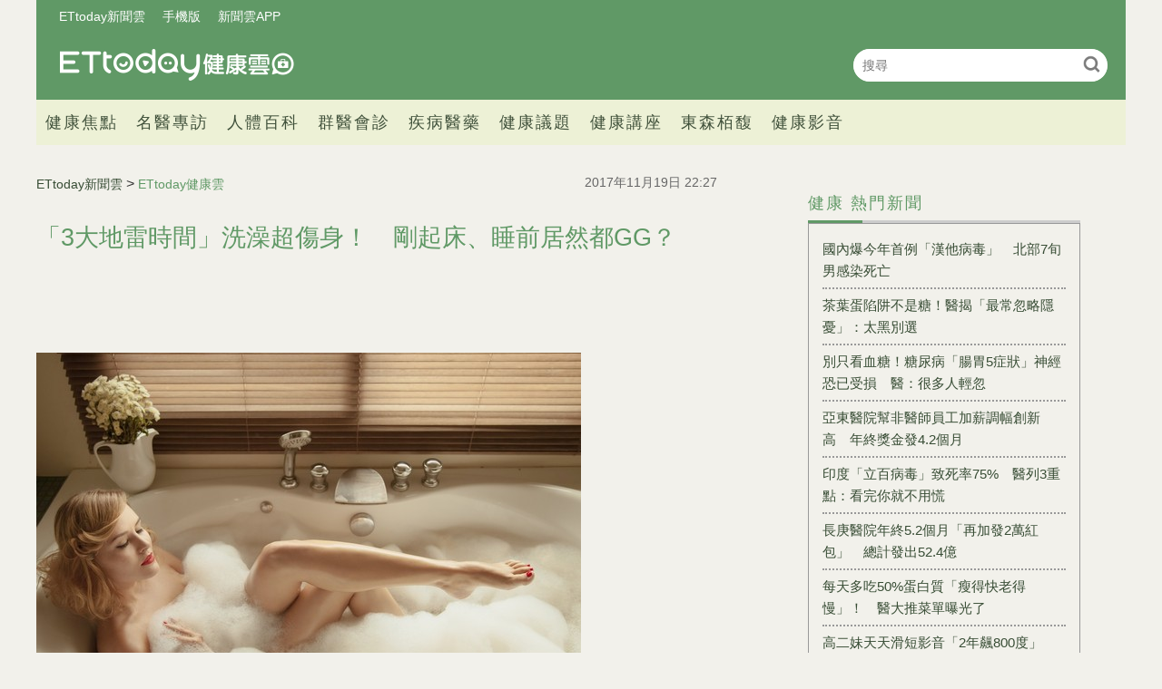

--- FILE ---
content_type: text/html; charset=utf-8
request_url: https://health.ettoday.net/news/1050783
body_size: 12638
content:
<!doctype html>
<html lang="zh-Hant-TW" prefix="og:http://ogp.me/ns#" itemscope itemtype="http://schema.org/NewsArticle">
<head>
<!-- ★★★非共用meta 開始★★★ -->
<meta charset="utf-8">
<link rel="amphtml" href="https://health.ettoday.net/amp/amp_news.php7?news_id=1050783">
<title>「3大地雷時間」洗澡超傷身！　剛起床、睡前居然都GG？ | ETtoday健康雲 | ETtoday新聞雲</title>
<link rel="canonical" itemprop="mainEntityOfPage" href="https://health.ettoday.net/news/1050783"/>

<!-- 網頁社群分享meta 開始 -->
<meta property="og:url" itemprop="url" content="https://health.ettoday.net/news/1050783"/>
<meta property="og:title" itemprop="name" content="「3大地雷時間」洗澡超傷身！　剛起床、睡前居然都GG？ | ETtoday健康雲 | ETtoday新聞雲"/>
<meta name="description" content="忙碌一整天，回到家，相信很多人會選擇先去洗個熱水澡，好好放鬆身心。每個人習慣的洗澡時間都不同，但你知道嗎？在錯誤時間裡洗澡，很可能影響身體健康。香港媒體《巴士的報》列出以下3個時間點，其實不太適合洗澡，提醒民眾最好避開喔！(健康百科,洗澡,方式,時間點,錯誤,傷身,地雷,)" /> 
<meta property="og:description" itemprop="description" content="忙碌一整天，回到家，相信很多人會選擇先去洗個熱水澡，好好放鬆身心。每個人習慣的洗澡時間都不同，但你知道嗎？在錯誤時間裡洗澡，很可能影響身體健康。香港媒體《巴士的報》列出以下3個時間點，其實不太適合洗澡，提醒民眾最好避開喔！" /> 
<meta property="og:image" itemprop="image" content="https://cdn2.ettoday.net/images/1488/e1488165.jpg"/>
<meta property="og:image:type" content="image/jpeg"/>
<meta property="og:image:width" content="1200"/>
<meta property="og:image:height" content="628"/>
<meta property="og:type" content="article"/>
<!-- 網頁社群分享meta 結束 -->

<!-- 新聞資訊(系統站內頁專用) 開始 -->
<meta name="section" property="article:section" content="健康"/>
<meta name="subsection" itemprop="articleSection" content="生活"/>
<meta property="dable:item_id" content="1050783">
<meta name="pubdate" itemprop="dateCreated" itemprop="datePublished" property="article:published_time" content="2017-11-19T22:27:00+08:00"/> 
<meta name="lastmod" itemprop="dateModified" http-equiv="last-modified" content="2017-11-16T08:00:00+08:00"/> 
<meta name="author" content="ETtoday新聞雲"/>  
<meta property="article:author" content="https://www.facebook.com/ETtodayHEALTH" /> 
<meta name="source" itemprop="author" content="ETtoday健康雲"/>
<meta name="dcterms.rightsHolder" content="ETtoday新聞雲">
<meta name="news_keywords" itemprop="keywords" content="健康百科,洗澡,方式,時間點,錯誤,傷身,地雷,">
<!-- 新聞資訊(系統站內頁專用) 結束 -->

<!-- JSON-LD(系統站內頁專用) 開始 -->
<script type="application/ld+json">
{
	"@context": "https://schema.org",
	"@type": "NewsArticle",
	"mainEntityOfPage": "https://health.ettoday.net/news/1050783",
	"headline": "「3大地雷時間」洗澡超傷身！　剛起床、睡前居然都GG？",
        "url": "https://health.ettoday.net/news/1050783",
        "thumbnailUrl": "https://cdn2.ettoday.net/images/1488/d1488165.jpg",
	"articleSection":"健康",
        "creator": ["747-黃琬茹","747"],
	"image":{
		"@type":"ImageObject",
		"url":"https://cdn2.ettoday.net/images/1488/d1488165.jpg"
	},
	"dateCreated": "2017-11-19T22:27:00+08:00",
	"datePublished": "2017-11-19T22:27:00+08:00",
	"dateModified": "2017-11-16T08:00:00+08:00",
	"publisher": {
		"@type": "Organization",
		"name": "ETtoday新聞雲",
	"logo": {
		"@type": "ImageObject",
		"url": "https://cdn2.ettoday.net/style/health/images/push.jpg"
		}
	},
	"author":{
		"@type":"Organization",
		"name":"ETtoday新聞雲",
        "url":"https://www.ettoday.net/"
	},
                     "speakable":{
            "@type": "SpeakableSpecification",
            "xpath": [
                "/html/head/meta[@property='og:title']/@content",
                "/html/head/meta[@property='og:description']/@content"
                ]
        },
	"description": "忙碌一整天，回到家，相信很多人會選擇先去洗個熱水澡，好好放鬆身心。每個人習慣的洗澡時間都不同，但你知道嗎？在錯誤時間裡洗澡，很可能影響身體健康。香港媒體《巴士的報》列出以下3個時間點，其實不太適合洗澡，提醒民眾最好避開喔！",
	"keywords":["健康百科","洗澡","方式","時間點","錯誤","傷身","地雷",""]
}
</script>
<!-- JSON-LD(系統站內頁專用) 結束 -->

<!-- ★★★非共用meta 結束★★★ -->

<!-- ★★★共用meta 開始★★★ -->
<!-- 基本meta 開始 -->
<meta name="viewport" content="width=1200" />
<!-- search頁或tag頁或編採不給搜尋引擎蒐錄 開始-->
    <meta name="robots" content="index,follow,noarchive"/>
<!-- search頁或tag頁或編採不給搜尋引擎蒐錄 結束-->
<link rel="alternate" type="application/rss+xml" title="ETtoday《健康新聞》" href="https://feeds.feedburner.com/ettoday/health" />
<!-- 基本meta 結束 -->

<!-- ★dns-prefetch 開始★ -->
<link rel="dns-prefetch" href="//ad.ettoday.net">
<link rel="dns-prefetch" href="//ad1.ettoday.net">
<link rel="dns-prefetch" href="//ad2.ettoday.net">
<link rel="dns-prefetch" href="//cache.ettoday.net">
<link rel="dns-prefetch" href="//static.ettoday.net">
<link rel="dns-prefetch" href="//cdn1.ettoday.net">
<link rel="dns-prefetch" href="//cdn2.ettoday.net">
<!-- ★dns-prefetch 結束★ -->

<!-- touch icon 開始 -->
<link rel="apple-touch-icon" sizes="180x180" href="//cdn2.ettoday.net/style/health2025/images/touch-icon.png" />
<link rel="shortcut icon" sizes="192x192" href="//cdn2.ettoday.net/style/health2025/images/touch-icon.png" />
<!-- touch icon 結束 -->

<!-- ★社群分享專用 開始★ -->
<meta property="og:locale" content="zh_TW" />
<meta property="fb:app_id" content="146858218737386"/>
<meta property="og:site_name" name="application-name" content="ETtoday健康雲"/>
<meta property="article:publisher" content="https://www.facebook.com/ETtodayHEALTH" />
<!-- ★社群分享專用 結束★ -->

<!-- CSS、JS 開始 -->
    <link rel="stylesheet" type="text/css" href="https://cdn2.ettoday.net/style/health2025/css/style.css">
    <script src="https://cdn2.ettoday.net/style/health2025/js/all.js"></script>
<link href="//cdn2.ettoday.net/jquery/bxslider/jquery.bxslider.css" rel="stylesheet" type="text/css" >
<link href="//cdn2.ettoday.net/style/penname2016/css/pen_name.css" rel="stylesheet" type="text/css" >
<script src="//cdn2.ettoday.net/jquery/jquery.js"></script>
<script src="//cdn2.ettoday.net/jquery/jquery.cookie.js"></script>
<script src="//cdn2.ettoday.net/jquery/bxslider/jquery.bxslider.js"></script>
<script src="//cdn2.ettoday.net/jquery/jquery.lazyload.min.js"></script>
<script src="//cdn2.ettoday.net/style/penname2016/js/pen_name_pc.js"></script>
<script src="//cdn2.ettoday.net/style/health2025/js/common.js"></script>



<!-- CSS、JS 結束 -->

<!-- DFP code 廣告碼-->
<script type="text/javascript" src="//cdn2.ettoday.net/dfp/dfp-gpt.js"></script>
<!-- DFP code 廣告碼End -->
<!-- Google Tag Manager -->
<!--GTM DataLayer 開始-->
<script>
    dataLayer = [{
        'csscode':'health',
        'page-id':'1050783',
        'category-id':'21',
        'category-name1':'健康',
        'category-name2':'生活',
        'dept-name':'美食旅遊中心',
        'author-id':'747',
        'author-name':'黃琬茹',
	'readtype':'PC'
    }];
</script>
<!--GTM DataLayer 結束-->
<script>(function(w,d,s,l,i){w[l]=w[l]||[];w[l].push({'gtm.start':
new Date().getTime(),event:'gtm.js'});var f=d.getElementsByTagName(s)[0],
j=d.createElement(s),dl=l!='dataLayer'?'&l='+l:'';j.async=true;j.src=
'https://www.googletagmanager.com/gtm.js?id='+i+dl;f.parentNode.insertBefore(j,f);
})(window,document,'script','dataLayer','GTM-WJKDVVV');</script>
<!-- End Google Tag Manager -->
<!-- Global site tag (gtag.js) - Google Analytics 開始 -->
<script async src="https://www.googletagmanager.com/gtag/js?id=G-JQNDWD28RZ"></script>
<script>
  window.dataLayer = window.dataLayer || [];
  function gtag(){dataLayer.push(arguments);}
  gtag('js', new Date());
</script>
<!-- Global site tag (gtag.js) - Google Analytics 結束 -->
<!-- 流量統計碼 開始 -->  
<!-- ★★★共用meta 結束★★★ -->

<!-- dmp.js 開始 -->
<script>
var dmp_event_property  ="health";
var dmp_id              ="1050783";
var dmp_name            ="「3大地雷時間」洗澡超傷身！　剛起床、睡前居然都GG？";
var dmp_keywords        ="健康百科,洗澡,方式,時間點,錯誤,傷身,地雷,";
var dmp_publish_date    ="2017-11-19T22:27:00+08:00";
var dmp_modified_date   ="2017-11-16T08:00:00+08:00";
var dmp_category_id_list="21_170";
var dmp_is_editor_rec   ="0";
var dmp_et_token        ="9499510804aadb746a4e78cbf09749bd";
var dmp_event_id        ="";
</script>
<script src="//cdn2.ettoday.net/jquery/dmp/news.js"></script>
<!-- dmp.js 結束 -->
</head>

<body id="health"   class='news-page news-1050783'>
<!--FB plugins 共用元素 開始 -->
<div id="fb-root"></div>
<!-- FB Quote 選取文字分享 開始-->
<div class="fb-quote"></div>
<!-- FB Quote 選取文字分享 結束--><!--FB plugins 共用元素 結束 -->


<!--wrapper_box 開始-->
<div class="wrapper_box">
    		<!-- 模組 新聞內頁 分享按鈕 開始 -->
    <div id="et_sticky_pc">
        <ul>
            <li><a class="btn logo" href="https://health.ettoday.net" title="回首頁">回首頁</a></li>
                <li><a class="btn fb" href="javascript:;" onclick="window.open('//www.facebook.com/sharer/sharer.php?u='+encodeURIComponent('https://health.ettoday.net/news/1050783?from=pc-newsshare-fb-fixed'),'facebook-share-dialog','width=626,height=436');" title="分享到facebook">facebook</a></li>
            <li><a class="btn line" href="javascript:;" onclick="window.open('https://social-plugins.line.me/lineit/share?url='+encodeURIComponent('https://health.ettoday.net/news/1050783')+'?from=pc-newsshare-line-fixed','LINE','width=626,height=500');return false;" title="分享到line">LINE</a></li>
            <li><a class="btn twitter" href="javascript:;" onclick="window.open('https://twitter.com/intent/tweet?text='+encodeURIComponent('「3大地雷時間」洗澡超傷身！　剛起床、睡前居然都GG？')+'&url=https://health.ettoday.net/news/1050783?from=pc-newsshare-twitter-fixed','Twittes','width=626,height=436');return false;" title="分享到Twitter">Twitter</a></li>
                <li><a class="btn link" href="javascript:;" title="複製連結">複製連結</a></li>
        </ul>
    </div>
		<!-- 模組 新聞內頁 分享按鈕 結束 -->
	<!--wrapper 開始-->
	<div class="wrapper">

		<!-- 轟天雷 開始-->
		<!-- 轟天雷 開始-->
<div class="top-sky">
  <script language="JavaScript" type="text/javascript">
	 var ts = Math.random();
	 document.write('<scr' + 'ipt language="JavaScript" type="text/javascript" src="https://ad1.ettoday.net/ads.php?bid=health_thunder&rr='+ ts +'"></scr' + 'ipt>');
  </script>
</div>
<!-- 轟天雷 結束-->

<!-- 雙門簾廣告 開始-->
<div class="twin-curtain">
	<script language="JavaScript" type="text/javascript">
		var ts = Math.random();
		document.write('<scr' + 'ipt language="JavaScript" type="text/javascript" src="https://ad1.ettoday.net/ads.php?bid=health_curtain&rr=' + ts + '"></scr' + 'ipt>');
	</script>
</div>
<!-- 雙門簾廣告 結束-->



<!--header_box 開始-->
<header class="header_box">
	<!--header 開始-->
	<div class="header">
		<!--menu_a 開始-->
		<div class="menu_a">
			<a href="//www.ettoday.net/" target="_blank">ETtoday新聞雲</a>
			<a href="javascript:;" onclick="location.replace('https://www.ettoday.net/changeReadType.php?rtype=0&rurl='+location.href);">手機版</a>
			<a href="//www.ettoday.net/events/app/ettoday_app.htm" target="_blank">新聞雲APP</a>
		</div>
		<!--menu_a 結束-->
		<!--logo 開始-->
		<h2 class="logo_health"><a href="//health.ettoday.net">健康雲</a></h2>
		<!--logo 結束-->
		<!--搜尋 開始-->
		<div class="search_box">
			<form name="form_search" id="form_search" action="//health.ettoday.net/search.phtml">
				<input name="keyword" class="txt_area" type="text" placeholder="搜尋">
				<button class="send" type="submit" onclick="">搜尋</button>
			</form>
			<script>
				$(function(){
					let formSearch = document.form_search;
					$(formSearch).submit(function(){
						let keyword = formSearch.keyword.value = formSearch.keyword.value.trim();
						if(keyword.length==0){
							console.log('keyword space');
							return false;
						}
						return true;
					});
				});
			</script>
		</div>
		<!--搜尋 結束-->
		<!--nav_1 開始-->
		<nav class="nav_1 clearfix">
			<ul>
                				<!--組 開始-->
				<li>
										<a target="_self" href="//health.ettoday.net/category/健康焦點">健康焦點</a>
                  					</li>
				<!--組 結束-->
                				<!--組 開始-->
				<li>
										<a target="_self" href="https://events.ettoday.net/et-topic-health/index.php7">名醫專訪</a>
                  					</li>
				<!--組 結束-->
                				<!--組 開始-->
				<li>
										<a target="_blank" href="https://health.ettoday.net/organ">人體百科</a>
                  					</li>
				<!--組 結束-->
                				<!--組 開始-->
				<li>
										<a target="_blank" href="https://health.ettoday.net/doctor_list">群醫會診</a>
                  					</li>
				<!--組 結束-->
                				<!--組 開始-->
				<li>
										<a target="_self" href="//health.ettoday.net/category/疾病醫藥">疾病醫藥</a>
                  						<ul class="sub">
                    	<li><a target=_self href=//health.ettoday.net/category_tag/麻疹>麻疹</a></li><li><a target=_self href=//health.ettoday.net/category_tag/腸病毒>腸病毒</a></li><li><a target=_self href=//health.ettoday.net/category_tag/登革熱>登革熱</a></li><li><a target=_self href=//health.ettoday.net/category_tag/流感>流感</a></li><li><a target=_self href=//health.ettoday.net/category_tag/食安>食安</a></li><li><a target=_self href=//health.ettoday.net/category_tag/健保>健保</a></li><li><a target=_self href=//health.ettoday.net/category_tag/禽流感>禽流感</a></li>					</ul>
									</li>
				<!--組 結束-->
                				<!--組 開始-->
				<li>
										<a target="_self" href="//health.ettoday.net/category/健康議題">健康議題</a>
                  					</li>
				<!--組 結束-->
                				<!--組 開始-->
				<li>
										<a target="_self" href="//health.ettoday.net/category/健康講座">健康講座</a>
                  					</li>
				<!--組 結束-->
                				<!--組 開始-->
				<li>
										<a target="_blank" href="https://www.abovee.com.tw/">東森栢馥</a>
                  					</li>
				<!--組 結束-->
                				<!--組 開始-->
				<li>
										<a target="_blank" href="https://boba.ettoday.net/category/233">健康影音</a>
                  					</li>
				<!--組 結束-->
                			</ul>
		</nav>
		<!--nav_1 結束-->
	</div>
	<!--header 結束-->

	<!-- PC_超級大橫幅 start -->
	<div class="ad_970">
		<script language="JavaScript" type="text/javascript">
			var ts = Math.random();
			document.write('<scr' + 'ipt language="JavaScript" type="text/javascript" src="https://ad1.ettoday.net/ads.php?bid=health_970x90&rr=' + ts + '"></scr' + 'ipt>');
		</script>
	</div>
	<!-- PC_超級大橫幅 end-->
</header>
<!--header_box 結束-->














			<!--header_box 結束--> 

			<!--container_box 開始-->
			<div class="container_box"> 
				<!--container 開始-->
				<div class="container"> 
				
					<!--橫列 r1 開始-->
					<div class="r1 clearfix">
					<!--直欄 c1 開始-->
					  <div class="c1">
						  <!--網站logo 列印時出現 開始-->
						  <div class="site_logo" style="display:none;">
							  <link href="//cdn2.ettoday.net/style/health/css/print.css" rel="stylesheet" type="text/css" media="print"/>
							  <img src="https://cdn2.ettoday.net/style/health/images/logo_health.png"/>
						  </div>
						  <!--網站logo 列印時出現 結束-->
								
						  <!--subject_article 新聞模組開始-->
						  <article class="subject_article">
									
								  <!-- breadcrumb_box 開始-->
								  <div class="breadcrumb_box clearfix">

										  <!--麵包屑 開始--> 
										  <div class="part_breadcrumb" itemscope itemtype="http://schema.org/BreadcrumbList">
												  <!-- 第一層 開始-->
												  <div itemscope itemtype="http://schema.org/ListItem" itemprop="itemListElement">
														  <a itemscope itemtype="http://schema.org/Thing" itemprop="item" href="https://www.ettoday.net" id=" https://www.ettoday.net/">
																  <span itemprop="name">ETtoday新聞雲</span>
														  </a>
														  <meta itemprop="position" content="1" />
												  </div>
												  <!-- 第一層 結束-->
												  &gt;
												  <!-- 第二層 開始-->
												  <div itemscope itemtype="http://schema.org/ListItem" itemprop="itemListElement">
														  <a itemscope itemtype="http://schema.org/Thing" itemprop="item" href="https://health.ettoday.net" id=" https://health.ettoday.net/">
																  <span itemprop="name">ETtoday健康雲</span>
														  </a>
														  <meta itemprop="position" content="2" />
												  </div>
												  <!-- 第二層 結束-->
										  </div>
										  <!--麵包屑 結束-->
										  <!--發文日期 開始-->
										  <time class="date" itemprop="datePublished" datetime="2017-11-19T22:27:00+08:00">2017年11月19日 22:27</time>
										  <!--發文日期 結束-->
								  </div>
								  <!-- breadcrumb_box 結束-->
								  <!--新聞標題-->
								  <header>
									  <h1 class="title" itemprop="headline">「3大地雷時間」洗澡超傷身！　剛起床、睡前居然都GG？</h1>
								  </header>
								  <!--新聞標題-->
									                                                                  <!-- 新聞內頁 文字廣告(上) 開始 -->
                                                                    <div class="ad_txt_1">
                                                                        <script language="JavaScript" type="text/javascript">
                                                                            var ts = Math.random();
                                                                            document.write("<scr" + 'ipt language="JavaScript" type="text/javascript" src="https://ad.ettoday.net/ads.php?bid=health_text_1&rr=' + ts + '"></scr' + "ipt>");
                                                                        </script>
                                                                    </div>
                                                                    <!-- 新聞內頁 文字廣告(上) 結束 -->

                                                                    <!--各頻道PC 文首分享 開始-->
                                                                    <!--模組 et_social_1 開始-->
<div class="et_social_1">
	<!-------成人警告 開始----------->
		<!-------成人警告 結束----------->

	<!-- menu 開始 -->
		<!-- <div class="menu">
	</div> -->
		<!-- menu 結束 -->
</div>
<!--模組 et_social_1 結束-->
                                                                    <!--各頻道PC 文首分享 結束-->
								  <!--本文 開始-->
								  <div class="story" itemprop="articleBody">
                                                                      									  <p><img src="//pics.ettoday.net/images/1488/d1488165.jpg" alt="▲泡湯,泡澡,保養,洗澡,。(圖／達志示意圖)" width="600" height="400" /></p>
<p><strong>▲你習慣何時洗澡呢？早上？還是睡前？（圖／達志／示意圖）</strong></p>
<p>生活中心／綜合報導</p>
<p>忙碌一整天，回到家，相信很多人會選擇先去洗個熱水澡，好好放鬆身心。每個人習慣的洗澡時間都不同，但你知道嗎？在錯誤時間裡洗澡，很可能影響身體健康。<strong><span style="color: rgb(0, 0, 255);">香港媒體<a href="http://www.bastillepost.com/hongkong/article/1096360-%E4%B8%89%E5%80%8B%E4%B8%8D%E5%AE%9C%E6%B4%97%E6%BE%A1%E6%99%82%E6%AE%B5" target="_blank">《巴士的報》</a>列出以下3個時間點，其實不太適合洗澡</span></strong>，提醒民眾最好避開喔！</p>
<p><strong><span style="color: rgb(255, 0, 0);">1.起床後</span></strong><br />
有些人習慣早上洗澡，有助提神醒腦，但若沒吃早餐就去洗澡，可能導致暈眩，甚至低血糖性休克。此外，若洗澡水溫過高，也可能影響腦部供血情況，嚴重恐引起大腦缺氧。建議應先吃早餐，休息半小時後再去洗澡較妥當。</p>
    <!-- 新聞中_巨幅 start-->
    <div class="ad_in_news">
     <div class="ad_readmore">[廣告]請繼續往下閱讀...</div>
     <script language="JavaScript" type="text/javascript">
      var ts = Math.random();
      document.write('<scr' + 'ipt language="JavaScript" type="text/javascript" src="https://ad.ettoday.net/ads.php?bid=health_in_news_1&rr=&rr='+ ts +'"></scr' + 'ipt>');
     </script>
    </div>
    <!-- 新聞中_巨幅 end-->
    
<p><img src="//pics.ettoday.net/images/2685/d2685243.jpg" alt="▲洗澡,偷窺,淋浴,偷看,沖澡,正妹示意圖。（圖／CFP）" width="574" height="450" /></p>
<p><strong>▲若總是在錯誤時間裡洗澡，可能影響身體健康。（圖／CFP）</strong></p>
<p><strong><span style="color: rgb(255, 0, 0);">2.吃飽後</span></strong><br />
一回家吃完飯後，就立刻洗澡？這樣其實不太好！飯後，身體血液會大量聚集在胃部，幫助消化，此時洗澡會導致血液流向皮膚和肌肉，影響消化。建議飯後應休息1～2小時，再去洗澡比較安全。</p>
<p><strong><span style="color: rgb(255, 0, 0);">3.睡前</span></strong><br />
睡前洗個澡，身子暖呼呼的更好入眠？這是錯的！洗澡後人體體溫會升高，不利於大腦褪黑激素的分泌，容易讓人失眠，建議應將洗澡時間安排在睡前1～2小時為佳。若真的只能在睡前洗澡，洗完後可用濕毛巾冷敷額頭5分鐘，具有助眠效果。</p>
<p><strong>★圖片為版權照片，由達志影像、CFP視覺中國供《ETtoday新聞雲》專用，任何網站、報刊、電視台未經達志影像許可，不得部分或全部轉載！</strong></p>                                                                      									 
								  </div>
								  <!--本文 結束-->
                                                                  <img src="https://www.ettoday.net/source/et_track.php7" width="0" height="0" style="display:none;">
                                                                                                                                                                                                      <!-- 影音開框 start--> 
                                                                  <link rel="stylesheet" href="https://cdn2.ettoday.net/style/live-frame2018/etlive.css?20181214" type="text/css"/>
                   <script src="https://cdn2.ettoday.net/style/live-frame2018/etlive.js"></script>            <div class="video_frame">
                <h2 class="live_title"><a target="_blank" href="https://msg.ettoday.net/msg_liveshow.php?redir=https%3A%2F%2Fboba.ettoday.net%2Fvideonews%2F489158%3Ffrom%3Dvodframe_health&vid=489158">【遛狗不帶狗】二哈被奴才遺忘超失望：我貸款也要告妳！</a></h2>
                <div id="ettoday_channel_frame" style="clear:both">
                    <div class="ettoday_vod">
                        <span class="live_btn_close"></span>
                        <a href="https://msg.ettoday.net/msg_liveshow.php?redir=https%3A%2F%2Fboba.ettoday.net%2Fvideonews%2F489158%3Ffrom%3Dvodframe_health&vid=489158" target="_blank">
                            <img src='https://cdn2.ettoday.net/style/misc/loading_800x450.gif' data-original='//cdn2.ettoday.net/film/images/489/d489158.jpg?cdnid=1369607' alt='【遛狗不帶狗】二哈被奴才遺忘超失望：我貸款也要告妳！' >
                        </a>
                    </div>
                </div>
            </div>
            <!-- 追蹤碼 開始 -->
             <script async src="https://www.googletagmanager.com/gtag/js?id=G-9K3S62N7C5"></script>
             
             <script>
             window.dataLayer = window.dataLayer || [];
             function gtag(){dataLayer.push(arguments);}
             gtag('js', new Date());
             gtag('config', 'G-9K3S62N7C5');//GA4

             //GA4-load
             gtag('event', 'et_load', {
                 '影片標題_load': '【遛狗不帶狗】二哈被奴才遺忘超失望：我貸款也要告妳！',
                 '站台_load': 'vodframe_health',
                 'send_to': ['G-9K3S62N7C5','G-JYGZKCZLK4']
             });

             //GA4-click
             $(".live_title a,.ettoday_vod a").click(function() {
                 gtag('event', 'et_click', {
                     '影片標題_click': '【遛狗不帶狗】二哈被奴才遺忘超失望：我貸款也要告妳！',
                     '站台_click': 'vodframe_health',
                     'send_to': ['G-9K3S62N7C5','G-JYGZKCZLK4']
                    });
             });
             </script>
             <!-- 追蹤碼 結束 -->								  <!-- 影音開框 end-->

								  <!--tag 關鍵字-->
								  <div class="tag">
									  <span>關鍵字：</span>
                                                                                                                                                    <a target="_blank" href="https://health.ettoday.net/search.phtml?keyword=健康百科">健康百科</a>
                                                                                                                                                    <a target="_blank" href="https://health.ettoday.net/search.phtml?keyword=洗澡">洗澡</a>
                                                                                                                                                    <a target="_blank" href="https://health.ettoday.net/search.phtml?keyword=方式">方式</a>
                                                                                                                                                    <a target="_blank" href="https://health.ettoday.net/search.phtml?keyword=時間點">時間點</a>
                                                                                                                                                    <a target="_blank" href="https://health.ettoday.net/search.phtml?keyword=錯誤">錯誤</a>
                                                                                                                                                    <a target="_blank" href="https://health.ettoday.net/search.phtml?keyword=傷身">傷身</a>
                                                                                                                                                    <a target="_blank" href="https://health.ettoday.net/search.phtml?keyword=地雷">地雷</a>
                                                                                                                                                    <a target="_blank" href="https://health.ettoday.net/search.phtml?keyword="></a>
                                                                          								  </div>
								  <!--tag 關鍵字-->
                                                                  <!--各頻道PC 文末分享 開始-->
                                                                    <!--模組 et_social_2、et_social_3 共用 CSS 開始-->
<link rel="stylesheet" href="https://cdn2.ettoday.net/style/et_common/css/social_sharing_2.css">
<!--模組 et_social_2、et_social_3 共用 CSS 結束-->

<!--模組 et_social_2 開始-->
<div class="et_social_2">
	<p>分享給朋友：</p>
	<!-- menu 開始 -->
	<div class="menu">
				<a href="javascript:;" onclick="window.open('https://www.facebook.com/sharer/sharer.php?u='+encodeURIComponent('https://health.ettoday.net/news/1050783')+'?from=pc-newsshare-fb','facebook-share-dialog','width=626,height=436');return false;" class="facebook" title="分享到Facebook"></a>
		<a href="javascript:;" onclick="window.open('https://social-plugins.line.me/lineit/share?url='+encodeURIComponent('https://health.ettoday.net/news/1050783')+'?from=pc-newsshare-line','LINE','width=626,height=500');return false;" class="line" title="分享到LINE"></a>
		<a href="javascript:;" onclick="window.open('https://twitter.com/intent/tweet?text='+encodeURIComponent('「3大地雷時間」洗澡超傷身！　剛起床、睡前居然都GG？')+'&url=https://health.ettoday.net/news/1050783?from=pc-newsshare-twitter','Twittes','width=626,height=436');return false;" class="x" title="分享到X"></a>
				<a class="copy-link" title="複製連結"></a>
		<a class="print" onclick="window.print();" title="列印本頁"></a> 
				<a class="message scrollgo" title="點我留言" rel=".fb-comments"></a>
			</div>
	<!-- menu 結束 -->
</div>
<!--模組 et_social_2 結束-->

<!--模組 et_social_3 開始-->
<div class="et_social_3">
	<p>追蹤我們：</p>
	<!-- menu 開始 -->
	<div class="menu">
		<a href="https://www.facebook.com/ETtodayHEALTH/" class="facebook" title="追蹤Facebook粉絲團" target="_blank"></a>
		<a href="https://www.youtube.com/channel/UCuGQgbXhDC3a5emcEPCFKog" class="youtube" title="訂閱YouTube" target="_blank"></a>
		<a href="https://www.instagram.com/ettodaytw/" class="instagram" title="追蹤IG" target="_blank"></a>
		<a href="https://line.me/R/ti/p/%40ETtoday" class="line" title="加LINE好友" target="_blank"></a>
		<a href="https://twitter.com/ettodaytw" class="x" title="追蹤X" target="_blank"></a>
		<a href="https://t.me/ETtodaynews" class="telegram" title="追蹤Telegram" target="_blank"></a>
	</div>
	<!-- menu 結束 -->
</div>
<!--模組 et_social_3 結束-->
                                                                  <!--各頻道PC 文末分享 結束-->
								  <p class="note">※本文版權所有，非經授權，不得轉載。<a href="https://www.ettoday.net/member/clause_copyright.php" target="_blank">[ETtoday著作權聲明]</a>※</p>
						  </article>
						  <!--subject_article 新聞模組結束-->
								
								
						  <!--block_3  推薦閱讀 開始-->
						  <div class="block block_3 recomm-news">
							  <!-- block_title 開始-->
							  <div class="block_title clearfix">
								  <h3>推薦閱讀</h3>
							  </div>
							  <!-- block_title 結束-->
							  <!-- block_content 開始-->
							  <div class="block_content line">
								  <!--part_list_2 文字列表 開始-->
								  <div class="part_list_2 clearfix">
                                                                                                                                           										  <h3><a title="內衣不常洗＝慢性自殺！　胸罩6大迷思...女平均要有34C？" target="_blank" href="https://health.ettoday.net/news/1052053">內衣不常洗＝慢性自殺！　胸罩6大迷思...女平均要有34C？</a></h3>
                                                                                                                                           										  <h3><a title="別再瞎忙了！　工作前「先做4件事」效率翻倍...早早下班" target="_blank" href="https://health.ettoday.net/news/1051362">別再瞎忙了！　工作前「先做4件事」效率翻倍...早早下班</a></h3>
                                                                                                                                           										  <h3><a title="夢到自己懷孕？想婚了？　「專家解夢」窺視你的內心！" target="_blank" href="https://health.ettoday.net/news/1048013">夢到自己懷孕？想婚了？　「專家解夢」窺視你的內心！</a></h3>
                                                                                                                                           										  <h3><a title="好朋友月經會傳染？　「經期神同步」揭密...只是巧合啦！" target="_blank" href="https://health.ettoday.net/news/1048011">好朋友月經會傳染？　「經期神同步」揭密...只是巧合啦！</a></h3>
                                                                                                                                           										  <h3><a title="嚇到吃手手！　「7種生活用品」細菌量超高...你知道嗎？" target="_blank" href="https://health.ettoday.net/news/1045881">嚇到吃手手！　「7種生活用品」細菌量超高...你知道嗎？</a></h3>
                                                                                                                                           										  <h3><a title="體重狂掉好開心？　先別笑...「暴瘦3大警訊」可能是病啊" target="_blank" href="https://health.ettoday.net/news/1044054">體重狂掉好開心？　先別笑...「暴瘦3大警訊」可能是病啊</a></h3>
                                                                                                                                           										  <h3><a title="做惡夢「6大主因」曝光啦！　認床、愛吃辣的人都GG..." target="_blank" href="https://health.ettoday.net/news/1043853">做惡夢「6大主因」曝光啦！　認床、愛吃辣的人都GG...</a></h3>
                                                                                                                                           										  <h3><a title="體力差、胖得快？　過25歲「6大明顯變化」...回不去了" target="_blank" href="https://health.ettoday.net/news/1043112"><i class="icon_type_video"></i>體力差、胖得快？　過25歲「6大明顯變化」...回不去了</a></h3>
                                                                                                                                           										  <h3><a title="邊緣人錯了嗎？　研究：一個人吃飯容易胖...慢性病上身" target="_blank" href="https://health.ettoday.net/news/1043999">邊緣人錯了嗎？　研究：一個人吃飯容易胖...慢性病上身</a></h3>
                                                                                                                                           										  <h3><a title="刮下面「毛毛」更性福？　醫生「中肯建議」突破盲點啦！" target="_blank" href="https://health.ettoday.net/news/1042545">刮下面「毛毛」更性福？　醫生「中肯建議」突破盲點啦！</a></h3>
                                                                      								  </div>
								  <!--part_list_2 文字列表 結束--> 
							  </div>	
							  <!-- block_content 結束-->
						  </div>
						  <!--block_3 推薦閱讀 結束-->
							<!-- 文章推薦模組 1 start-->
                                                        <div id="health_recirculation_1" class="recirculation">
                                                            <script type="text/javascript">
                                                                var ts = Math.random();
                                                                document.write('<scr' + 'ipt language="JavaScript" type="text/javascript" src="https://ad.ettoday.net/ads.php?bid=health_recirculation_1&rr='+ ts +'"></scr' + 'ipt>');
                                                            </script>
                                                        </div>
                                                        <!-- 文章推薦模組 1 end-->	
						  <!--block_3 讀者迴響 開始-->
						  <div class="block block_3 fb-comments" >
							  <!-- block_title 開始-->
							  <div class="block_title clearfix">
								  <h3>讀者迴響</h3>
							  </div>
							  <!-- block_title 結束-->
							  <!-- block_content 開始-->
							  <!--et 留言版 開始-->
    <div id="et_comments">
        <!--et_board 開始-->
        <div class="et_board">
            <!--留言 iframe 開始-->
                <iframe id="et_comments_inner" class="et_comments_inner" src="https://media.ettoday.net/source/et_comments3.php7?news_id=1050783&title=「3大地雷時間」洗澡超傷身！　剛起床、睡前居然都GG？&url=https://health.ettoday.net/news/1050783" scrolling="no" allowtransparency="true"></iframe>
            <!--留言 iframe 結束-->
        </div>
        <!--et_board 開始-->

        <!--btn_go 下載App按鈕 開始-->
        <a class="btn_go gtmclick" href="https://www.ettoday.net/events/ad-source/app/redirect-et-comments.php?news_id=1050783" target="_blank">我也要留言，快前往新聞雲App！</a>
        <!--btn_go 下載App按鈕 結束-->
    </div>
    <!--et 留言版 結束-->	
							  <!--block_content 結束-->
						  </div>
						  <!--block_3 讀者迴響 結束-->
 
					  </div>
					  <!--直欄 c1 結束--> 
					  <!--直欄 c2 開始-->
						<aside class="c2">
							<!--inner 開始-->
							<div class="inner">

								<!-- PC_全網_超級快閃廣告 start -->
										<!-- PC_全網_超級快閃廣告 start -->
		<div id="all_crazygif" class="crazygif">
		<script type="text/javascript">
		(function(){
			var ts = Math.random();
			document.write('<scr' + 'ipt type="text/javascript" src="https://ad2.ettoday.net/ads.php?bid=all_crazygif&rr='+ ts +'"></scr' + 'ipt>');
		})()
		</script>
		</div>
		<!-- PC_全網_超級快閃廣告 end -->

		<!--健康_巨幅上_300x250 開始-->
		<div class="ad_300">
			<script language="JavaScript" type="text/javascript">
					var ts = Math.random();
					document.write('<scr' + 'ipt language="JavaScript" type="text/javascript" src="https://ad2.ettoday.net/ads.php?bid=health_300x250_top&rr='+ ts +'"></scr' + 'ipt>');
			</script>
		</div>
		<!--健康_巨幅上_300x250 結束-->

		<!--全網_巨幅_上(2)_300x250 開始-->
		<div class="ad_300x250">
			<script language="JavaScript" type="text/javascript">
				var ts = Math.random();
				document.write('<scr' + 'ipt language="JavaScript" type="text/javascript" src="https://ad2.ettoday.net/ads.php?bid=all_300x250&rr='+ ts +'"></scr' + 'ipt>');
			</script>
			</div>
			<!--全網_巨幅_上(2)_300x250 結束-->

										<!--block_3 熱門新聞 開始-->
		<div class="block block_3 sidebar-hot-news">
			<!--block_title 開始-->
			<div class="block_title clearfix">
				<h3>健康 熱門新聞</h3>
			</div>
			<!--block_title 結束-->
			<!--block_content 開始-->
			<div class="block_content">
				<!--part_list_2 文字列表 開始-->
				<div class="part_list_2 clearfix">

					<!-- 健康雲_熱門新聞_文字廣告(1) start-->
					<h3>
						<script language="JavaScript" type="text/javascript">
						var ts = Math.random();
						document.write('<scr' + 'ipt language="JavaScript" type="text/javascript" src="https://ad2.ettoday.net/ads.php?bid=health_text_7&rr='+ ts +'"></scr' + 'ipt>');
						</script>
					</h3>
					<!-- 健康雲_熱門新聞_文字廣告(1) end -->

					<!-- 健康雲_熱門新聞_文字廣告(2) start-->
					<h3>
						<script language="JavaScript" type="text/javascript">
						var ts = Math.random();
						document.write('<scr' + 'ipt language="JavaScript" type="text/javascript" src="https://ad2.ettoday.net/ads.php?bid=health_text_8&rr='+ ts +'"></scr' + 'ipt>');
						</script>
					</h3>
					<!-- 健康雲_熱門新聞_文字廣告(2) end -->
							
							<h3><a title="國內爆今年首例「漢他病毒」　北部7旬男感染死亡" target="_blank" href="https://health.ettoday.net/news/3110705">國內爆今年首例「漢他病毒」　北部7旬男感染死亡</a></h3>
							
							<h3><a title="茶葉蛋陷阱不是糖！醫揭「最常忽略隱憂」：太黑別選" target="_blank" href="https://health.ettoday.net/news/3110309">茶葉蛋陷阱不是糖！醫揭「最常忽略隱憂」：太黑別選</a></h3>
							
							<h3><a title="別只看血糖！糖尿病「腸胃5症狀」神經恐已受損　醫：很多人輕忽" target="_blank" href="https://health.ettoday.net/news/3104027">別只看血糖！糖尿病「腸胃5症狀」神經恐已受損　醫：很多人輕忽</a></h3>
							
							<h3><a title="亞東醫院幫非醫師員工加薪調幅創新高　年終獎金發4.2個月" target="_blank" href="https://health.ettoday.net/news/3110745">亞東醫院幫非醫師員工加薪調幅創新高　年終獎金發4.2個月</a></h3>
							
							<h3><a title="印度「立百病毒」致死率75%　醫列3重點：看完你就不用慌" target="_blank" href="https://health.ettoday.net/news/3109517">印度「立百病毒」致死率75%　醫列3重點：看完你就不用慌</a></h3>
							
							<h3><a title="長庚醫院年終5.2個月「再加發2萬紅包」　總計發出52.4億" target="_blank" href="https://health.ettoday.net/news/3110399">長庚醫院年終5.2個月「再加發2萬紅包」　總計發出52.4億</a></h3>
							
							<h3><a title="每天多吃50%蛋白質「瘦得快老得慢」！　醫大推菜單曝光了" target="_blank" href="https://health.ettoday.net/news/3107618">每天多吃50%蛋白質「瘦得快老得慢」！　醫大推菜單曝光了</a></h3>
							
							<h3><a title="高二妹天天滑短影音「2年飆800度」　眼球像「過度吹大的氣球」" target="_blank" href="https://health.ettoday.net/news/3108601">高二妹天天滑短影音「2年飆800度」　眼球像「過度吹大的氣球」</a></h3>
							
							<h3><a title="好多小孩爆紅疹！　醫警告「1款衣服」恐是皮膚災難：別直接穿" target="_blank" href="https://health.ettoday.net/news/3107577">好多小孩爆紅疹！　醫警告「1款衣服」恐是皮膚災難：別直接穿</a></h3>
							
							<h3><a title="年輕人也飄老人味！中醫列「7類催臭食物」　愛喝手搖飲中鏢" target="_blank" href="https://health.ettoday.net/news/3108271">年輕人也飄老人味！中醫列「7類催臭食物」　愛喝手搖飲中鏢</a></h3>
											</div>
				<!--part_list_2 文字列表 結束--> 
			</div>	
			<!--block_content 結束-->
		</div>
		<!--block_3 熱門新聞 結束-->

		<!--block_3 最新新聞 開始-->
		<div class="block block_3 sidebar-newest-news">
			<!--block_title 開始-->
			<div class="block_title clearfix">
				<h3>最新新聞</h3>
				<a target="_blank" href="https://health.ettoday.net/lastnews" class="btn_more">更多+</a>
			</div>
			<!--block_title 結束-->
			<!--block_content 開始-->
			<div class="block_content">
				<!--part_list_2 文字列表 開始-->
				<div class="part_list_2 clearfix">
																					<h3><a title="亞東醫院幫非醫師員工加薪調幅創新高　年終獎金發4.2個月" target="_blank" href="https://health.ettoday.net/news/3110745">亞東醫院幫非醫師員工加薪調幅創新高　年終獎金發4.2個月</a></h3>
										<h3><a title="別只看血糖！糖尿病「腸胃5症狀」神經恐已受損　醫：很多人輕忽" target="_blank" href="https://health.ettoday.net/news/3104027">別只看血糖！糖尿病「腸胃5症狀」神經恐已受損　醫：很多人輕忽</a></h3>
										<h3><a title="國內爆今年首例「漢他病毒」　北部7旬男感染死亡" target="_blank" href="https://health.ettoday.net/news/3110705">國內爆今年首例「漢他病毒」　北部7旬男感染死亡</a></h3>
										<h3><a title="禽流感疫情升溫　石崇良：監測「禽傳人」風險" target="_blank" href="https://health.ettoday.net/news/3110472">禽流感疫情升溫　石崇良：監測「禽傳人」風險</a></h3>
										<h3><a title="狼醫連爆遭監院糾正　石崇良：人都會犯錯「廢照不符比例原則」" target="_blank" href="https://health.ettoday.net/news/3110460">狼醫連爆遭監院糾正　石崇良：人都會犯錯「廢照不符比例原則」</a></h3>
										<h3><a title="茶葉蛋陷阱不是糖！醫揭「最常忽略隱憂」：太黑別選" target="_blank" href="https://health.ettoday.net/news/3110309">茶葉蛋陷阱不是糖！醫揭「最常忽略隱憂」：太黑別選</a></h3>
										<h3><a title="閃過人生走馬燈！運動女健身後泡湯30分鐘險死　醫揭致命關鍵" target="_blank" href="https://www.ettoday.net/news/20260130/3110443.htm">閃過人生走馬燈！運動女健身後泡湯30分鐘險死　醫揭致命關鍵</a></h3>
										<h3><a title="長庚醫院年終5.2個月「再加發2萬紅包」　總計發出52.4億" target="_blank" href="https://health.ettoday.net/news/3110399">長庚醫院年終5.2個月「再加發2萬紅包」　總計發出52.4億</a></h3>
										<h3><a title="試管凍卵打「瘦瘦針」藏風險　醫警告：增吸入性肺炎風險" target="_blank" href="https://health.ettoday.net/news/3110384">試管凍卵打「瘦瘦針」藏風險　醫警告：增吸入性肺炎風險</a></h3>
										<h3><a title="新光醫院啟動「春節最強應變計畫」　病房全開、36小時強制簽床" target="_blank" href="https://health.ettoday.net/news/3110356">新光醫院啟動「春節最強應變計畫」　病房全開、36小時強制簽床</a></h3>
								</div>
				<!--part_list_2 文字列表 結束--> 
			</div>	
			<!--block_content 結束-->
		</div>
		<!--block_3 最新新聞 結束-->

		<!--廣告聯播網_全網_大型摩天_2(300x600) 開始--> 
		<div class="ad_300">
			<script language="JavaScript" type="text/javascript">
				var ts = Math.random();
				document.write('<scr' + 'ipt language="JavaScript" type="text/javascript" src="https://ad2.ettoday.net/ads.php?bid=all_300x600_2&rr='+ ts +'"></scr' + 'ipt>');
			</script>
		</div>
		<!--廣告聯播網_全網_大型摩天_2(300x600) 結束-->

		<!--block_3 熱門快報 開始-->
		<div class="block block_3 sidebar-hot-express">
			<!--block_title 開始-->
			<div class="block_title clearfix">
				<h3>熱門快報</h3>
			</div>
			<!--block_title 結束-->
			<!--block_content 開始-->
			<div class="block_content">
				<!--part_pictxt_2	開始-->
				<div class="part_pictxt_2">
																				<!--組-->
					<div class="piece clearfix">
						<a target="_blank" class="pic" href=""><img src="https://cdn1.ettoday.net/img/paste/118/118695.gif"></a>
						<h3 class="title"><a target="_blank" href="">看新聞抽高雄櫻花季門票！</a></h3>
						<p class="summary">韓團陣容太狂啦！即日起至3/1止，下載新聞雲APP，天天看新聞，高雄櫻花季門票等你抽</p>
					</div>
					<!--組-->
																					<!--組-->
					<div class="piece clearfix">
						<a target="_blank" class="pic" href="https://sports.ettoday.net/news/3024327"><img src="https://cdn1.ettoday.net/img/paste/117/117078.gif"></a>
						<h3 class="title"><a target="_blank" href="https://sports.ettoday.net/news/3024327">東森廣場投籃趣，揪團來打球</a></h3>
						<p class="summary">假日怎麼安排？來東森廣場免費吹冷氣投籃，輕鬆運動一下！</p>
					</div>
					<!--組-->
																					<!--組-->
					<div class="piece clearfix">
						<a target="_blank" class="pic" href="https://www.ettoday.net/news/20250901/3024263.htm"><img src="https://cdn1.ettoday.net/img/paste/111/111697.png"></a>
						<h3 class="title"><a target="_blank" href="https://www.ettoday.net/news/20250901/3024263.htm">ETtoday 會員限定   爆夾抓抓樂</a></h3>
						<p class="summary">超好夾零門檻，新手也能一夾入魂！東森廣場抓抓樂，等你來挑戰！</p>
					</div>
					<!--組-->
																					<!--組-->
					<div class="piece clearfix">
						<a target="_blank" class="pic" href="https://www.ettoday.net/feature/2021house"><img src="https://cdn1.ettoday.net/img/paste/115/115932.jpg"></a>
						<h3 class="title"><a target="_blank" href="https://www.ettoday.net/feature/2021house">買房不踩雷！購屋決策不盲目！房產大神實力帶飛</a></h3>
						<p class="summary">賞屋攻略Get！別再自己摸索耗時找房，專家親自帶領您直擊潛力優質建案，購屋選擇，就從最給力的賞屋體驗開始。</p>
					</div>
					<!--組-->
																					<!--組-->
					<div class="piece clearfix">
						<a target="_blank" class="pic" href="https://boba.ettoday.net/videonews/490720"><img src="https://cdn1.ettoday.net/img/paste/116/116325.png"></a>
						<h3 class="title"><a target="_blank" href="https://boba.ettoday.net/videonews/490720">準備過年！北農年菜組大開箱</a></h3>
						<p class="summary">「文里補習班」開課啦！今天就來開箱「北農滿席香年菜」，看看CP值超高的年菜組</p>
					</div>
					<!--組-->
																					<!--組-->
					<div class="piece clearfix">
						<a target="_blank" class="pic" href="https://msg.ettoday.net/rd.php?id=5420"><img src="https://cdn1.ettoday.net/img/paste/113/113946.gif"></a>
						<h3 class="title"><a target="_blank" href="https://msg.ettoday.net/rd.php?id=5420">ETtoday攝影棚租借</a></h3>
						<p class="summary">ETtoday攝影棚提供完整設施與高品質服務，提供創作者最佳支援，滿足你各種拍攝需求！</p>
					</div>
					<!--組-->
																				</div>
				<!--part_pictxt_2	結束-->
			</div>	
			<!--block_content 結束-->
		</div>
		<!--block_3 熱門快報 結束-->
										
										<!--健康_巨幅_中 開始-->
		<div class="ad_300">
			<script language="JavaScript" type="text/javascript">
					var ts = Math.random();
					document.write('<scr' + 'ipt language="JavaScript" type="text/javascript" src="https://ad2.ettoday.net/ads.php?bid=health_banner_middle&rr='+ ts +'"></scr' + 'ipt>');
			</script>
		</div>
		<!--健康_巨幅_中 結束-->
										<!--block_3 Facebook 開始-->
		<div class="block block_3">
			<!--block_title 開始-->
			<div class="block_title clearfix">
				<h3>Facebook 上等你來找</h3>
			</div>
			<!--block_title 結束-->
			<!--block_content 開始-->
			<div class="block_content">
				<!--FB粉絲團 開始-->
				<div class="fb-page" data-href="https://www.facebook.com/ETtodayHEALTH" data-width="280" data-small-header="false" data-adapt-container-width="true" data-hide-cover="false" data-show-facepile="true" data-show-posts="true"><div class="fb-xfbml-parse-ignore"><blockquote cite="https://www.facebook.com/ETtodayHEALTH"><a href="https://www.facebook.com/ETtodayHEALTH">ET保健室</a></blockquote></div></div>
				<!--FB粉絲團 結束--> 
			</div>	
			<!--block_content 結束-->
		</div>
		<!--block_3 Facebook 結束-->
										
		<!--標配廣告碼 廣告聯播網_全網_大型摩天_1(300x600) 開始--> 
		<div class="ad_300">
			<script language="JavaScript" type="text/javascript">
				var ts = Math.random();
				document.write('<scr' + 'ipt language="JavaScript" type="text/javascript" src="https://ad2.ettoday.net/ads.php?bid=all_300x600_1&rr='+ ts +'"></scr' + 'ipt>');
			</script>
		</div>								<!--標配廣告碼 廣告聯播網_全網_大型摩天_1(300x600) 結束-->

							</div>
							<!--inner 結束-->
						</aside>
						<!--直欄 c2 結束-->  
					</div>
					<!--橫列 r1 結束--> 
					
				</div>
				<!--container 結束--> 
			</div>
			<!--container_box 結束--> 
			<!--footer_box 開始-->
			<footer class="footer_box">
	<!--footer 開始-->
	<div class="footer" itemscope itemprop="publisher" itemtype="http://schema.org/Organization">
		<!--footer_menu 開始-->
		<div class="footer_menu">
			<a href="mailto:editor@ettoday.net">我要投稿</a> |
			<a href="//smarturl.it/ettoday-104" target="_blank">人才招募</a> |
			<a href="//events.ettoday.net/about-ettoday/index.htm" target="_blank">關於我們</a>|
			<a href="https://events.ettoday.net/adsales/index.php7" target="_blank">廣告刊登/合作提案</a> |
			<a itemprop="email" href="mailto:service@ettoday.net" content="service@ettoday.net">客服信箱</a> |
			<a href="//www.ettoday.net/member/clause_member.php" target="_blank">服務條款</a> |
			<a href="//www.ettoday.net/member/clause_privacy.php" target="_blank">隱私權政策</a> |
			<a href="//www.ettoday.net/member/clause_copyright.php" target="_blank">著作權聲明</a> |
			<a href="//www.ettoday.net/member/clause_duty.php" target="_blank">免責聲明</a>
		</div>
		<!--footer_menu 結束-->
		<p><span itemprop="name">東森新媒體控股股份有限公司</span> 版權所有，非經授權，不許轉載本網站內容 &copy; ETtoday.net All Rights Reserved.<br>
		電話：<span itemprop="telephone">+886-2-5555-6366</span></p>
		<!--本區隱藏 開始-->
		<span class="footer_logo" itemprop="logo" itemscope itemtype="http://schema.org/ImageObject">
				<link itemprop="url" href="https://cdn2.ettoday.net/style/health/images/push.jpg">
		</span>
		<!--本區隱藏 結束-->
	</div>
	<!--footer 結束-->
</footer>			<!--footer_box 結束-->
		 <!--gototop 回到最上面 開始-->
		 <div class="gototop">回到最上面</div>
		 <!--gototop 回到最上面 開始-->
	</div>
	<!--wrapper 結束--> 
</div>
<!--wrapper_box 結束-->

<!-- etu bigdata 開始 --> 
<!-- etu bigdata 結束 -->
</body>
</html>


--- FILE ---
content_type: text/html; charset=UTF-8
request_url: https://t.ssp.hinet.net/
body_size: 63
content:
f9ec6c5f-f38b-4467-b45a-a85ca134ab57!

--- FILE ---
content_type: application/javascript; charset=utf-8
request_url: https://fundingchoicesmessages.google.com/f/AGSKWxXL9uSB3MwAiEU8ef9IakfTkjiWEw31FqIGm9sp_1sxNRufY3kLo135NzOkcHAVuD6eJLCj6iG-3uBZdWRWvkvOhkiu3UqKR393ELsXzeu3z5Met-iX_cFp6rjWiPX1oy0eXAPiAHg9Lw_PBgaGMPAj3Py23u0NTiOOqUmCcqGcJUwh_d2BzOpmMBMA/_/300x250ad./global_advs._popunder_/adengage0._post_ads.
body_size: -1283
content:
window['458b928e-5921-413d-b233-d3fe891c12e4'] = true;

--- FILE ---
content_type: application/javascript;charset=UTF-8
request_url: https://tw.popin.cc/popin_discovery/recommend?mode=new&url=https%3A%2F%2Fhealth.ettoday.net%2Fnews%2F1050783&&device=pc&media=health.ettoday.net&extra=mac&agency=adgeek&topn=50&ad=20&r_category=all&country=tw&redirect=false&uid=f095d04439a53d205251769803452424&info=eyJ1c2VyX3RkX29zIjoiTWFjIiwidXNlcl90ZF9vc192ZXJzaW9uIjoiMTAuMTUuNyIsInVzZXJfdGRfYnJvd3NlciI6IkNocm9tZSIsInVzZXJfdGRfYnJvd3Nlcl92ZXJzaW9uIjoiMTMxLjAuMCIsInVzZXJfdGRfc2NyZWVuIjoiMTI4MHg3MjAiLCJ1c2VyX3RkX3ZpZXdwb3J0IjoiMTI4MHg3MjAiLCJ1c2VyX3RkX3VzZXJfYWdlbnQiOiJNb3ppbGxhLzUuMCAoTWFjaW50b3NoOyBJbnRlbCBNYWMgT1MgWCAxMF8xNV83KSBBcHBsZVdlYktpdC81MzcuMzYgKEtIVE1MLCBsaWtlIEdlY2tvKSBDaHJvbWUvMTMxLjAuMC4wIFNhZmFyaS81MzcuMzY7IENsYXVkZUJvdC8xLjA7ICtjbGF1ZGVib3RAYW50aHJvcGljLmNvbSkiLCJ1c2VyX3RkX3JlZmVycmVyIjoiIiwidXNlcl90ZF9wYXRoIjoiL25ld3MvMTA1MDc4MyIsInVzZXJfdGRfY2hhcnNldCI6InV0Zi04IiwidXNlcl90ZF9sYW5ndWFnZSI6ImVuLXVzQHBvc2l4IiwidXNlcl90ZF9jb2xvciI6IjI0LWJpdCIsInVzZXJfdGRfdGl0bGUiOiIlRTMlODAlOEMzJUU1JUE0JUE3JUU1JTlDJUIwJUU5JTlCJUI3JUU2JTk5JTgyJUU5JTk2JTkzJUUzJTgwJThEJUU2JUI0JTk3JUU2JUJFJUExJUU4JUI2JTg1JUU1JTgyJUI3JUU4JUJBJUFCJUVGJUJDJTgxJUUzJTgwJTgwJUU1JTg5JTlCJUU4JUI1JUI3JUU1JUJBJThBJUUzJTgwJTgxJUU3JTlEJUExJUU1JTg5JThEJUU1JUIxJTg1JUU3JTg0JUI2JUU5JTgzJUJER0clRUYlQkMlOUYlMjAlN0MlMjBFVHRvZGF5JUU1JTgxJUE1JUU1JUJBJUI3JUU5JTlCJUIyJTIwJTdDJTIwRVR0b2RheSVFNiU5NiVCMCVFOCU4MSU5RSVFOSU5QiVCMiIsInVzZXJfdGRfdXJsIjoiaHR0cHM6Ly9oZWFsdGguZXR0b2RheS5uZXQvbmV3cy8xMDUwNzgzIiwidXNlcl90ZF9wbGF0Zm9ybSI6IkxpbnV4IHg4Nl82NCIsInVzZXJfdGRfaG9zdCI6ImhlYWx0aC5ldHRvZGF5Lm5ldCIsInVzZXJfZGV2aWNlIjoicGMiLCJ1c2VyX3RpbWUiOjE3Njk4MDM0NTI0MjUsImZydWl0X2JveF9wb3NpdGlvbiI6IiIsImZydWl0X3N0eWxlIjoiIn0=&alg=ltr&uis=%7B%22ss_fl_pp%22%3Anull%2C%22ss_yh_tag%22%3Anull%2C%22ss_pub_pp%22%3Anull%2C%22ss_im_pp%22%3Anull%2C%22ss_im_id%22%3Anull%2C%22ss_gn_pp%22%3Anull%7D&callback=_p6_a0f6729c549c
body_size: 48986
content:
_p6_a0f6729c549c({"author_name":null,"image":"3a0ab8650d1955a392f1e2c1d7cb819f.jpg","common_category":["health","lifestyle"],"image_url":"https://cdn2.ettoday.net/images/1488/e1488165.jpg","title":"「3大地雷時間」洗澡超傷身！　剛起床、睡前居然都GG？","category":"生活","keyword":[],"url":"https://health.ettoday.net/news/1050783","pubdate":"201711190000000000","related":[],"hot":[],"share":0,"pop":[],"ad":[{"_id":"67a42ccb324ed151a58b4569","dsp":"breaktime","title":"踩著空氣，邁向極限，讓每一步都輕盈有力","image":"https://tpc.googlesyndication.com/pimgad/15298232671683187227?","origin_url":"https://tinyurl.com/2y4mq3nt","url":"https://a.popin.cc/popin_redirect/redirect?lp=https%3A%2F%2Ftinyurl.com%2F2y4mq3nt&data=[base64]&token=3fd8d240f8ee8b6be6af&t=1769803453883&uid=f095d04439a53d205251769803452424&crypto=lHiv9WCK68kVXFxuKii1BdySTQxCw99QvqsYijfE0y0=","imp":"https://a.popin.cc/popin_redirect/redirect?lp=&data=[base64]&token=3fd8d240f8ee8b6be6af&t=1769803453883&uid=f095d04439a53d205251769803452424&type=imp","media":"NIKE AIR MAX","campaign":"67a42b37324ed1fe838b456c","nid":"67a42ccb324ed151a58b4569","imptrackers":[],"clicktrackers":[],"score":9.179211986432051E-4,"score2":9.179211986432051E-4,"privacy":"","image_fit":true,"nurl":"https://internal-test.com/win-notice"},{"_id":"661e6535324ed172b08b4568","dsp":"appier","title":"楓之谷世界 Artale，四轉開放最快的成長機會！","image":"https://cr.adsappier.com/i/5c8d1d20-71e7-4f01-9777-61cf72f14c75/wzL8xbd_1769050336447_0.jpeg","origin_url":"https://tw.c.appier.net/xclk?bidobjid=kIum9DRnB3ukbracvQ59aQ&cid=UT1gSoEXQL-tBE-pl1JEBQ&crid=cNZAs5RVS3uRSxoNZr4WUw&crpid=IteV52RnRx6B3jo3I0UpBQ&soid=WYaH&partner_id=0ZbOxc8zecjd&bx=Cylxwnu_oroPKqMy7nx1wmQ121la38S-Jb693HtRUmtNCnz93HM1K4lEUHM12qM-uYSxJ4u_o1x1UDo121lWw8o1K4lWUyu_uqGxu1x1UD7muqa1ord9orI97yQxujR&ui=CylYc8Myuqa1oro97r69orozKqGVoqa_ord1eM&consent=1&ddhh=oPdW7M","url":"https://a.popin.cc/popin_redirect/redirect?lp=https%3A%2F%2Ftw.c.appier.net%2Fxclk%3Fbidobjid%3DkIum9DRnB3ukbracvQ59aQ%26cid%3DUT1gSoEXQL-tBE-pl1JEBQ%26crid%3DcNZAs5RVS3uRSxoNZr4WUw%26crpid%3DIteV52RnRx6B3jo3I0UpBQ%26soid%3DWYaH%26partner_id%3D0ZbOxc8zecjd%26bx%3DCylxwnu_oroPKqMy7nx1wmQ121la38S-Jb693HtRUmtNCnz93HM1K4lEUHM12qM-uYSxJ4u_o1x1UDo121lWw8o1K4lWUyu_uqGxu1x1UD7muqa1ord9orI97yQxujR%26ui%3DCylYc8Myuqa1oro97r69orozKqGVoqa_ord1eM%26consent%3D1%26ddhh%3DoPdW7M&data=[base64]&token=f22bb6535cea76174634&t=1769803453892&uid=f095d04439a53d205251769803452424&crypto=lHiv9WCK68kVXFxuKii1BdySTQxCw99QvqsYijfE0y0=","imp":"https://a.popin.cc/popin_redirect/redirect?lp=&data=[base64]&token=f22bb6535cea76174634&t=1769803453892&uid=f095d04439a53d205251769803452424&type=imp","media":"MapleStory Worlds","campaign":"661e62fd324ed12b388b4567","nid":"661e6535324ed172b08b4568","imptrackers":["https://ss-jp2.appiersig.com/winshowimg?bidobjid=kIum9DRnB3ukbracvQ59aQ&cid=UT1gSoEXQL-tBE-pl1JEBQ&crid=cNZAs5RVS3uRSxoNZr4WUw&crpid=IteV52RnRx6B3jo3I0UpBQ&soid=WYaH&partner_id=0ZbOxc8zecjd&bx=Cylxwnu_oroPKqMy7nx1wmQ121la38S-Jb693HtRUmtNCnz93HM1K4lEUHM12qM-uYSxJ4u_o1x1UDo121lWw8o1K4lWUyu_uqGxu1x1UD7muqa1ord9orI97yQxujR&ui=CylYc8Myuqa1oro97r69orozKqGVoqa_ord1eM&consent=1&ddhh=oPdW7M&price=0.013342500000000002","https://vst.c.appier.net/w?cid=UT1gSoEXQL-tBE-pl1JEBQ&crid=cNZAs5RVS3uRSxoNZr4WUw&crpid=IteV52RnRx6B3jo3I0UpBQ&bidobjid=kIum9DRnB3ukbracvQ59aQ&partner_id=0ZbOxc8zecjd&tracking_ns=622d4f6d43bf814&consent=1&w=1","https://gocm.c.appier.net/popin","https://abr.ge/@maplestoryworlds/appier?click_id=UT1gSoEXQL-tBE-pl1JEBQ.kIum9DRnB3ukbracvQ59aQ&sub_id=appier_broad&sub_id_1=0ZbOxc8zecjd&sub_id_2=health.ettoday.net&campaign=1-1_gl_tw_250424&campaign_id=1-1_gl_tw_258751c1d2489a&ad_creative=gl_artale_ev_4thjob_levup&ad_creative_id=gl_artale_eva8334b42258a&ad_group=appier_broad&ad_group_id=appier_broad1a7258a7b5f1&content=pc_tw&routing_short_id=932k2p&term=gl_artale_ev_4thjob_levup&tracking_template_id=6bf7ca38a3b590672c1cfbfe0abb57e9&ad_type=view&_atrk_c=UT1gSoEXQL-tBE-pl1JEBQ&_atrk_cr=cNZAs5RVS3uRSxoNZr4WUw&_atrk_pt=0ZbOxc8zecjd&_atrk_bi=kIum9DRnB3ukbracvQ59aQ","https://mt-usw.appiersig.com/event?bidobjid=kIum9DRnB3ukbracvQ59aQ&cid=UT1gSoEXQL-tBE-pl1JEBQ&oid=TbOw08gTQ3SyhML0FPS_pA&partner_id=0ZbOxc8zecjd&s2s=0&event=show&loc=show&dm=&osv=10.15.7.0&adj=0&cn=0cbiNULtaKYiRJbOfwHf9UYiR&url=[base64]"],"clicktrackers":[],"score":4.0824545309656553E-4,"score2":4.0824545309656553E-4,"privacy":"","image_fit":true},{"_id":"257616596","title":"上班看電腦 眼睛壓力大 護眼保單要入手【安心護眼定期眼睛險】","image":"https://imageaws.popin.cc/ML/3044360057d853ccc3be5884043a0a31.png","origin_url":"","url":"https://trace.popin.cc/ju/ic?tn=6e22bb022cd37340eb88f5c2f2512e40&trackingid=880d6417efddc40d5a5e789c0dcf7302&acid=1209&data=[base64]&uid=f095d04439a53d205251769803452424&mguid=&gprice=9shM2jnNu3MtmRYapsCtuX7yi4JpYnN8b2EHC0z0SCM&pb=d","imp":"","media":"安達人壽 安心護眼","campaign":"2571312","nid":"257616596","imptrackers":["https://trace.popin.cc/ju/ic?tn=6e22bb022cd37340eb88f5c2f2512e40&trackingid=880d6417efddc40d5a5e789c0dcf7302&acid=1209&data=[base64]&uid=f095d04439a53d205251769803452424&mguid="],"clicktrackers":["https://a.popin.cc/popin_redirect/redirect?lp=&data=[base64]&token=880d6417efddc40d5a5e789c0dcf7302&t=1769803453828&uid=f095d04439a53d205251769803452424&nc=1&crypto=lHiv9WCK68kVXFxuKii1BdySTQxCw99QvqsYijfE0y0="],"score":2.963661576686028E-4,"score2":3.05263E-4,"privacy":"","trackingid":"880d6417efddc40d5a5e789c0dcf7302","c2":1.6959889035206288E-4,"c3":0.0,"image_fit":false,"image_background":0,"c":3.0,"userid":"nicky"},{"_id":"219550717","title":"追劇追太久 護眼保單要入手【安心護眼定期眼睛險】","image":"https://imageaws.popin.cc/ML/41d21a4bf173e32a4c9f1055fde78b21.png","origin_url":"","url":"https://trace.popin.cc/ju/ic?tn=6e22bb022cd37340eb88f5c2f2512e40&trackingid=42a5156e18af8039fea1ee634f4f0bfe&acid=1209&data=[base64]&uid=f095d04439a53d205251769803452424&mguid=&gprice=gaOotTZMCLVpnlG1wwn5xErYMF8sO0_Ap2JbdoXJPUg&pb=d","imp":"","media":"安達人壽 安心護眼","campaign":"2571312","nid":"219550717","imptrackers":["https://trace.popin.cc/ju/ic?tn=6e22bb022cd37340eb88f5c2f2512e40&trackingid=42a5156e18af8039fea1ee634f4f0bfe&acid=1209&data=[base64]&uid=f095d04439a53d205251769803452424&mguid="],"clicktrackers":["https://a.popin.cc/popin_redirect/redirect?lp=&data=[base64]&token=42a5156e18af8039fea1ee634f4f0bfe&t=1769803453837&uid=f095d04439a53d205251769803452424&nc=1&crypto=lHiv9WCK68kVXFxuKii1BdySTQxCw99QvqsYijfE0y0="],"score":2.295108970340894E-4,"score2":2.36401E-4,"privacy":"","trackingid":"42a5156e18af8039fea1ee634f4f0bfe","c2":1.3133051106706262E-4,"c3":0.0,"image_fit":false,"image_background":0,"c":3.0,"userid":"nicky"},{"_id":"293801057","title":"三步驟輕鬆試算，守護銀髮族健康","image":"https://imageaws.popin.cc/ML/f9909a24d372e2235f12f5cbff354893.png","origin_url":"","url":"https://trace.popin.cc/ju/ic?tn=6e22bb022cd37340eb88f5c2f2512e40&trackingid=ee3b429ff47b54aa555e810c4a3f398b&acid=1209&data=[base64]&uid=f095d04439a53d205251769803452424&mguid=&gprice=ifgAPi-lfYNggMlzY59HHr0UjP7y0sNvGaw-LeuZvbM&pb=d","imp":"","media":"安達人壽 銀領健康","campaign":"2571312","nid":"293801057","imptrackers":["https://trace.popin.cc/ju/ic?tn=6e22bb022cd37340eb88f5c2f2512e40&trackingid=ee3b429ff47b54aa555e810c4a3f398b&acid=1209&data=[base64]&uid=f095d04439a53d205251769803452424&mguid="],"clicktrackers":["https://a.popin.cc/popin_redirect/redirect?lp=&data=[base64]&token=ee3b429ff47b54aa555e810c4a3f398b&t=1769803453847&uid=f095d04439a53d205251769803452424&nc=1&crypto=lHiv9WCK68kVXFxuKii1BdySTQxCw99QvqsYijfE0y0="],"score":2.1479356048251E-4,"score2":2.21242E-4,"privacy":"","trackingid":"ee3b429ff47b54aa555e810c4a3f398b","c2":1.2291567691136152E-4,"c3":0.0,"image_fit":false,"image_background":0,"c":3.0,"userid":"nicky"},{"_id":"270477083","title":"一分鐘試算，醫療險+意外險保費","image":"https://imageaws.popin.cc/ML/cab54ac0370e2eb68ef2712f304cc15b.png","origin_url":"","url":"https://trace.popin.cc/ju/ic?tn=6e22bb022cd37340eb88f5c2f2512e40&trackingid=2adf5372c6a1d8f7ec68e8056eac5167&acid=1209&data=[base64]&uid=f095d04439a53d205251769803452424&mguid=&gprice=yKmcWnWoTiMcaLGDpz6ERCX38G6gUEx2Lkm9fL7coeY&pb=d","imp":"","media":"安達人壽新全力醫付","campaign":"2571312","nid":"270477083","imptrackers":["https://trace.popin.cc/ju/ic?tn=6e22bb022cd37340eb88f5c2f2512e40&trackingid=2adf5372c6a1d8f7ec68e8056eac5167&acid=1209&data=[base64]&uid=f095d04439a53d205251769803452424&mguid="],"clicktrackers":["https://a.popin.cc/popin_redirect/redirect?lp=&data=[base64]&token=2adf5372c6a1d8f7ec68e8056eac5167&t=1769803453856&uid=f095d04439a53d205251769803452424&nc=1&crypto=lHiv9WCK68kVXFxuKii1BdySTQxCw99QvqsYijfE0y0="],"score":1.7308934069082039E-4,"score2":1.78286E-4,"privacy":"","trackingid":"2adf5372c6a1d8f7ec68e8056eac5167","c2":9.905370097840205E-5,"c3":0.0,"image_fit":false,"image_background":0,"c":3.0,"userid":"nicky"},{"_id":"437780032","title":"不怕市場震盪，保障不變，現在就進場。一分鐘三步驟，立即試算還本型意外險保費","image":"https://imageaws.popin.cc/ML/948d0c79f6d550efa2348e3e429105e2.png","origin_url":"","url":"https://trace.popin.cc/ju/ic?tn=6e22bb022cd37340eb88f5c2f2512e40&trackingid=c94a2ba51a1089c7e6f4051b03cf1c88&acid=1209&data=[base64]&uid=f095d04439a53d205251769803452424&mguid=&gprice=DemVh295pIPOVntwrYy1VkSqYREGM8BPS5LxlfIjwQs&pb=d","imp":"","media":"安達人壽 意保安鑫","campaign":"2571312","nid":"437780032","imptrackers":["https://trace.popin.cc/ju/ic?tn=6e22bb022cd37340eb88f5c2f2512e40&trackingid=c94a2ba51a1089c7e6f4051b03cf1c88&acid=1209&data=[base64]&uid=f095d04439a53d205251769803452424&mguid="],"clicktrackers":["https://a.popin.cc/popin_redirect/redirect?lp=&data=[base64]&token=c94a2ba51a1089c7e6f4051b03cf1c88&t=1769803453865&uid=f095d04439a53d205251769803452424&nc=1&crypto=lHiv9WCK68kVXFxuKii1BdySTQxCw99QvqsYijfE0y0="],"score":1.5050847920419753E-4,"score2":1.55027E-4,"privacy":"","trackingid":"c94a2ba51a1089c7e6f4051b03cf1c88","c2":8.6128682596609E-5,"c3":0.0,"image_fit":false,"image_background":0,"c":3.0,"userid":"nicky"},{"_id":"270477078","title":"一分鐘試算 定期手術險保費","image":"https://imageaws.popin.cc/ML/45e4e14a4d6e5e2044252cb9d6773059.png","origin_url":"","url":"https://trace.popin.cc/ju/ic?tn=6e22bb022cd37340eb88f5c2f2512e40&trackingid=dec7e55cdeb7f3278616ccdb4ac107e8&acid=1209&data=[base64]&uid=f095d04439a53d205251769803452424&mguid=&gprice=u0TCSM0D7GK2oYsIerXfeQUleT7Ov5gbv7eZZTAV9IQ&pb=d","imp":"","media":"安達人壽 得醫助手","campaign":"2571312","nid":"270477078","imptrackers":["https://trace.popin.cc/ju/ic?tn=6e22bb022cd37340eb88f5c2f2512e40&trackingid=dec7e55cdeb7f3278616ccdb4ac107e8&acid=1209&data=[base64]&uid=f095d04439a53d205251769803452424&mguid="],"clicktrackers":["https://a.popin.cc/popin_redirect/redirect?lp=&data=[base64]&token=dec7e55cdeb7f3278616ccdb4ac107e8&t=1769803453874&uid=f095d04439a53d205251769803452424&nc=1&crypto=lHiv9WCK68kVXFxuKii1BdySTQxCw99QvqsYijfE0y0="],"score":1.2082902711473391E-4,"score2":1.24456E-4,"privacy":"","trackingid":"dec7e55cdeb7f3278616ccdb4ac107e8","c2":6.913660035934299E-5,"c3":0.0,"image_fit":false,"image_background":0,"c":3.0,"userid":"nicky"}],"ad_video":[],"ad_image":[],"ad_wave":[],"ad_vast_wave":[],"ad_reserved":[],"ad_reserved_video":[],"ad_reserved_image":[],"ad_reserved_wave":[],"recommend":[{"url":"https://health.ettoday.net/news/3110705","title":"國內爆今年首例「漢他病毒」　北部7旬男感染死亡","image":"b9c3d219ef4c939baa57de786aed8541.jpg","pubdate":"202601300000000000","category":"醫藥","safe_text":false,"common_category":["health","lifestyle"],"image_url":"https://cdn2.ettoday.net/images/1533/e1533682.jpg","task":"ettoday_health_https_task","score":2245},{"url":"https://health.ettoday.net/news/3104027","title":"別只看血糖！糖尿病「腸胃5症狀」神經恐已受損　醫：很多人輕忽","image":"0585c3a128dc3bdd2f9f16656788ab7d.jpg","pubdate":"202601300000000000","category":"趨勢","safe_text":false,"common_category":["health","lifestyle"],"image_url":"https://cdn2.ettoday.net/images/1473/e1473180.jpg","task":"ettoday_health_https_task","score":483},{"url":"https://health.ettoday.net/news/3110399","title":"長庚醫院年終5.2個月「再加發2萬紅包」　總計發出52.4億","image":"4344a0f74b5720265803d8920b5b3c5d.jpg","pubdate":"202601300000000000","category":"醫藥","safe_text":true,"common_category":["business","economy"],"image_url":"https://cdn2.ettoday.net/images/8604/e8604784.jpg","task":"ettoday_health_https_task","score":398},{"url":"https://health.ettoday.net/news/3110309","title":"茶葉蛋陷阱不是糖！醫揭「最常忽略隱憂」：太黑別選","image":"2325457a19edcfe6a54160f446a9d57e.jpg","pubdate":"202601300000000000","category":"趨勢","safe_text":false,"common_category":["health","business"],"image_url":"https://cdn2.ettoday.net/images/4580/e4580844.jpg","task":"ettoday_health_https_task","score":274},{"url":"https://health.ettoday.net/news/3109517","title":"印度「立百病毒」致死率75%　醫列3重點：看完你就不用慌","image":"cb89d86e98f7bf5090c72a144baf7632.jpg","pubdate":"202601290000000000","category":"醫藥","safe_text":false,"common_category":["health","lifestyle"],"image_url":"https://cdn2.ettoday.net/images/8599/e8599718.jpg","task":"ettoday_health_https_task","score":241},{"url":"https://health.ettoday.net/news/3108601","title":"高二妹天天滑短影音「2年飆800度」　眼球像「過度吹大的氣球」","image":"248c0dc834c49f9cd29ab50b98210371.jpg","pubdate":"202601270000000000","category":"趨勢","safe_text":false,"common_category":["health","lifestyle"],"image_url":"https://cdn2.ettoday.net/images/8599/e8599915.png","task":"ettoday_health_https_task","score":105},{"url":"https://health.ettoday.net/news/3107618","title":"每天多吃50%蛋白質「瘦得快老得慢」！　醫大推菜單曝光了","image":"6808491190887bb70c68f74aabe4ffae.jpg","pubdate":"202601280000000000","category":"趨勢","safe_text":true,"common_category":["health","lifestyle"],"image_url":"https://cdn2.ettoday.net/images/7483/e7483533.jpg","task":"ettoday_health_https_task","score":70},{"url":"https://health.ettoday.net/news/3108584","title":"「黃便上面蓋點血！」30歲男當痔瘡　醫嘆：不到1年就走了","image":"d568b3daa45f2e86bf8233dcddeee0c1.jpg","pubdate":"202601280000000000","category":"趨勢","safe_text":false,"common_category":["health","lifestyle"],"image_url":"https://cdn2.ettoday.net/images/5324/e5324208.jpg","task":"ettoday_health_https_task","score":69},{"url":"https://health.ettoday.net/news/3108271","title":"年輕人也飄老人味！中醫列「7類催臭食物」　愛喝手搖飲中鏢","image":"b4e0aa92f297a4023c572d450b882d45.jpg","pubdate":"202601290000000000","category":"趨勢","safe_text":false,"common_category":["health","beauty"],"image_url":"https://cdn2.ettoday.net/images/2828/e2828396.jpg","task":"ettoday_health_https_task","score":67},{"url":"https://health.ettoday.net/news/3110349","title":"營養師點名「茶葉蛋含糖高」被醫師打臉　悄刪文遭炎上","image":"2f699c7a939bee84f9addaffb72fc7f9.jpg","pubdate":"202601300000000000","category":"趨勢","safe_text":false,"common_category":["business","lifestyle"],"image_url":"https://cdn2.ettoday.net/images/8604/e8604642.jpg","task":"ettoday_health_https_task","score":61},{"url":"https://health.ettoday.net/news/3110460","title":"狼醫連爆遭監院糾正　石崇良：人都會犯錯「廢照不符比例原則」","image":"339bb9797f5da8d6a6ff2f569f89d119.jpg","pubdate":"202601300000000000","category":"醫藥","safe_text":false,"common_category":["politics","economy"],"image_url":"https://cdn2.ettoday.net/images/8547/e8547662.jpg","task":"ettoday_health_https_task","score":54},{"url":"https://health.ettoday.net/news/3107577","title":"好多小孩爆紅疹！　醫警告「1款衣服」恐是皮膚災難：別直接穿","image":"2cbc7761ca2ed646c26fa7d4a809fbaf.jpg","pubdate":"202601270000000000","category":"趨勢","safe_text":false,"common_category":["health","beauty"],"image_url":"https://cdn2.ettoday.net/images/8597/e8597613.png","task":"ettoday_health_https_task","score":49},{"url":"https://health.ettoday.net/news/3101486","title":"每天2顆蛋塞血管？醫驚揭「1年實驗結果」：別再把蛋黃挖掉","image":"9a6ecc704a39b8655742028cdef89579.jpg","pubdate":"202601290000000000","category":"趨勢","safe_text":true,"common_category":["health","lifestyle"],"image_url":"https://cdn2.ettoday.net/images/3000/e3000576.jpg","task":"ettoday_health_https_task","score":45},{"url":"https://health.ettoday.net/news/3109954","title":"醫師在20公尺外辦公室動刀　中醫大首創「類遠距」減重手術","image":"445aa086a2e04fe7428130257f39692c.jpg","pubdate":"202601300000000000","category":"醫藥","safe_text":true,"common_category":["health","lifestyle"],"image_url":"https://cdn2.ettoday.net/images/8603/e8603805.png","task":"ettoday_health_https_task","score":29},{"url":"https://health.ettoday.net/news/3107784","title":"「奇異果綠vs.金色」功效大PK！助便秘、防感冒怎挑　營養師解答","image":"98cab2e395b64b5ad54160cf1b08d730.jpg","pubdate":"202601300000000000","category":"趨勢","safe_text":true,"common_category":["health","lifestyle"],"image_url":"https://cdn2.ettoday.net/images/8371/e8371003.jpg","task":"ettoday_health_https_task","score":17},{"url":"https://health.ettoday.net/news/3110356","title":"新光醫院啟動「春節最強應變計畫」　病房全開、36小時強制簽床","image":"3bcb883e6f02ef86954c702c18eed0fa.jpg","pubdate":"202601300000000000","category":"醫藥","safe_text":false,"common_category":["lifestyle","business"],"image_url":"https://cdn2.ettoday.net/images/8121/e8121770.png","task":"ettoday_health_https_task","score":16},{"url":"https://health.ettoday.net/news/3109915","title":"蒙特樂橄欖油「混芥花油」遭重罰400萬　下架3202瓶","image":"a09b4c2d11a19bab6719969e1a3252a4.jpg","pubdate":"202601290000000000","category":"醫藥","safe_text":true,"common_category":["social","lifestyle"],"image_url":"https://cdn2.ettoday.net/images/8603/e8603817.jpg","task":"ettoday_health_https_task","score":13},{"url":"https://health.ettoday.net/news/3110384","title":"試管凍卵打「瘦瘦針」藏風險　醫警告：增吸入性肺炎風險","image":"f22cbb899b73fd253f0ccc6e9068d4d8.jpg","pubdate":"202601300000000000","category":"醫藥","safe_text":false,"common_category":["health","lifestyle"],"image_url":"https://cdn2.ettoday.net/images/7659/e7659043.jpg","task":"ettoday_health_https_task","score":12},{"url":"https://health.ettoday.net/news/3108798","title":"尾牙桌上10大飲料熱量排行　「2種陷阱茶」不甜也喝下15包糖","image":"1db2df2ec9dbdb0ce10d3eb08542d48e.jpg","pubdate":"202601280000000000","category":"醫藥","safe_text":true,"common_category":["health","beauty"],"image_url":"https://cdn2.ettoday.net/images/8600/e8600414.jpg","task":"ettoday_health_https_task","score":9},{"url":"https://health.ettoday.net/news/3108191","title":"網喝「10cc魔法藥水」昏睡到天亮　醫警告3種人別試：下面恐鎖死","image":"361440acbf47523df657856c14a7ec06.jpg","pubdate":"202601280000000000","category":"趨勢","safe_text":false,"common_category":["health","lifestyle"],"image_url":"https://cdn2.ettoday.net/images/8518/e8518321.jpg","task":"ettoday_health_https_task","score":8},{"url":"https://health.ettoday.net/news/3110011","title":"京星飲茶「吃到蟑螂屍體」　衛生局稽查揪2缺失：有活的在爬","image":"72287340bc9ccc1d4744bc1c5928805b.jpg","pubdate":"202601290000000000","category":"醫藥","safe_text":true,"common_category":["lifestyle","social"],"image_url":"https://cdn2.ettoday.net/images/8602/e8602271.jpg","task":"ettoday_health_https_task","score":7},{"url":"https://health.ettoday.net/news/3108916","title":"1族群微胖更長壽　營養師：BMI＜22「一場感冒就倒下」","image":"448ecc621405d4777f39b7084a6faa00.jpg","pubdate":"202601280000000000","category":"趨勢","safe_text":false,"common_category":["health","lifestyle"],"image_url":"https://cdn2.ettoday.net/images/5422/e5422941.jpg","task":"ettoday_health_https_task","score":5},{"url":"https://health.ettoday.net/news/3108312","title":"八仙塵爆救命醫師莊秀樹離世　曾連夜赴台中只為取皮救病人","image":"a8fbe0d80fce7663ab7166b1f1fadf09.jpg","pubdate":"202601270000000000","category":"醫藥","safe_text":false,"common_category":["lifestyle","social"],"image_url":"https://cdn2.ettoday.net/images/8599/e8599502.jpg","task":"ettoday_health_https_task","score":5},{"url":"https://health.ettoday.net/news/3102087","title":"孩子退燒藥「少1動作」效果大減！醫點名：眼藥水也是","image":"038029cdd199844b6782789f56172d39.jpg","pubdate":"202601260000000000","category":"趨勢","safe_text":true,"common_category":["health","lifestyle"],"image_url":"https://cdn2.ettoday.net/images/8583/e8583528.jpg","task":"ettoday_health_https_task","score":3},{"url":"https://health.ettoday.net/news/3108508","title":"流感增14重症、5死「4年來最晚入流行」　羅一鈞揭疫情反常原因","image":"0ebd9f593ae0b736273f279ed31bab80.jpg","pubdate":"202601270000000000","category":"醫藥","safe_text":false,"common_category":["health","lifestyle"],"image_url":"https://cdn2.ettoday.net/images/8599/e8599606.jpg","task":"ettoday_health_https_task","score":3},{"url":"https://health.ettoday.net/news/3107532","title":"霍諾德「99%吃素」徒手攻頂101！　醫點出3關鍵：反而更有力量","image":"75d3494894024779ab0ca64f269946ea.jpg","pubdate":"202601260000000000","category":"趨勢","safe_text":true,"common_category":["health","lifestyle"],"image_url":"https://cdn2.ettoday.net/images/8596/e8596895.jpg","task":"ettoday_health_https_task","score":3},{"url":"https://health.ettoday.net/news/3108303","title":"減肥第一口先吃「這4種食物」　血糖更穩、體脂少囤","image":"6ffdafb4de8100de78fe3163d76fd958.jpg","pubdate":"202601270000000000","category":"趨勢","safe_text":true,"common_category":["health","business"],"image_url":"https://cdn2.ettoday.net/images/8599/e8599223.png","task":"ettoday_health_https_task","score":3},{"url":"https://health.ettoday.net/news/3109832","title":"亞東醫院啟動「Doctor Car」　醫師直達事故現場救人","image":"93683a61416556b8ef54b525d5e24853.jpg","pubdate":"202601290000000000","category":"醫藥","safe_text":false,"common_category":["social","lifestyle"],"image_url":"https://cdn2.ettoday.net/images/8603/e8603133.jpg","task":"ettoday_health_https_task","score":3},{"url":"https://health.ettoday.net/news/3109317","title":"他鼾聲變大、暴肥「睡眠缺氧」作祟　醫示警：冬天猝死風險倍增","image":"e9c688276ef305333259dfd3831b9ce2.jpg","pubdate":"202601280000000000","category":"醫藥","safe_text":false,"common_category":["health","lifestyle"],"image_url":"https://cdn2.ettoday.net/images/5762/e5762818.jpg","task":"ettoday_health_https_task","score":3},{"url":"https://health.ettoday.net/news/3102158","title":"春節慢箋首放寬「提前14天」可拿　藥師揭常見錯誤：恐白跑一趟","image":"4765cb961d0e17d751cff41e6177c1ed.jpg","pubdate":"202601160000000000","category":"趨勢","safe_text":true,"common_category":["health","lifestyle"],"image_url":"https://cdn2.ettoday.net/images/8584/e8584298.jpg","task":"ettoday_health_https_task","score":3},{"url":"https://health.ettoday.net/news/3108553","title":"石二鍋貢丸標示豬肉卻「檢出雞成分」　大翔鐵板燒牛肉混豬肉","image":"d8011b85cbdfd60798c6ac497668f468.jpg","pubdate":"202601270000000000","category":"醫藥","safe_text":true,"common_category":["lifestyle","health"],"image_url":"https://cdn2.ettoday.net/images/8599/e8599777.jpg","task":"ettoday_health_https_task","score":3},{"url":"https://health.ettoday.net/news/3104146","title":"先喝水再舉杯！尾牙聚會前「必做三件事」遠離宿醉不適","image":"c95cd20c181bf52ddb80e9e12870059f.jpg","pubdate":"202601200000000000","category":"趨勢","safe_text":true,"common_category":["health","lifestyle"],"image_url":"https://cdn2.ettoday.net/images/7131/e7131177.jpg","task":"ettoday_health_https_task","score":2},{"url":"https://health.ettoday.net/news/3108467","title":"印度爆立百病毒疫情　疾管署發醫界通函示警：3月列法定傳染病","image":"3a6bf8e0d6ebc1575b5c7d8369498737.jpg","pubdate":"202601270000000000","category":"趨勢","safe_text":false,"common_category":["health","lifestyle"],"image_url":"https://cdn2.ettoday.net/images/8599/e8599607.jpg","task":"ettoday_health_https_task","score":2},{"url":"https://health.ettoday.net/news/3097145","title":"阿嬤罵「要死的人才穿襪子睡覺」！醫警告2類人別試：像慢性自殺","image":"bf406dfa32baa0b86ac93e6cddbf36bd.jpg","pubdate":"202601070000000000","category":"趨勢","safe_text":false,"common_category":["health","lifestyle"],"image_url":"https://cdn2.ettoday.net/images/4676/e4676737.jpg","task":"ettoday_health_https_task","score":2},{"url":"https://health.ettoday.net/news/3102279","title":"「肛門凸一顆」染菜花！20歲女大生爆哭：沒性行為　醫抓元凶","image":"7cf332992cd20c57cf2590ca0bc81692.jpg","pubdate":"202601160000000000","category":"趨勢","safe_text":false,"common_category":["health","lifestyle"],"image_url":"https://cdn2.ettoday.net/images/3200/e3200508.jpg","task":"ettoday_health_https_task","score":2},{"url":"https://health.ettoday.net/news/3098884","title":"大陸鼻病毒爆發！疾管署監測「台灣也上升」　醫示警：C型最危險","image":"fcf9344c8fb5eaa8a2ceffae66a3dc3c.jpg","pubdate":"202601100000000000","category":"趨勢","safe_text":false,"common_category":["health","lifestyle"],"image_url":"https://cdn2.ettoday.net/images/7359/e7359843.jpg","task":"ettoday_health_https_task","score":2},{"url":"https://health.ettoday.net/news/3108924","title":"害怕割包皮！9歲弟哭喊「給妳100求回家」　媽1條件他秒答應","image":"7046a51499637bc8aeacf493acfb4cd5.jpg","pubdate":"202601280000000000","category":"趨勢","safe_text":false,"common_category":["lifestyle","health"],"image_url":"https://cdn2.ettoday.net/images/5236/e5236943.jpg","task":"ettoday_health_https_task","score":2},{"url":"https://health.ettoday.net/news/3106068","title":"好冷「喝熱湯3優勢」完勝熱水！　營養師：啟動體內加熱器","image":"4c63ed2f54d1da47d859505d6c06f415.jpg","pubdate":"202601230000000000","category":"趨勢","safe_text":true,"common_category":["health","beauty"],"image_url":"https://cdn2.ettoday.net/images/2222/e2222226.jpg","task":"ettoday_health_https_task","score":2},{"url":"https://health.ettoday.net/news/3095700","title":"打呼有救了！醫推「3個舌頭運動」防猝死：像深情的法式舌吻","image":"d26b31dcfc19bda8fe5456a9df761762.jpg","pubdate":"202601050000000000","category":"趨勢","safe_text":false,"common_category":["health","lifestyle"],"image_url":"https://cdn2.ettoday.net/images/8566/e8566605.png","task":"ettoday_health_https_task","score":2},{"url":"https://health.ettoday.net/news/3107461","title":"卓榮泰訪視大園敏盛醫院　肯定推動UCC優化假日醫療服務","image":"dfb20b50ce983222156926b66792d451.jpg","pubdate":"202601250000000000","category":"醫藥","safe_text":false,"common_category":["business","economy"],"image_url":"https://cdn2.ettoday.net/images/8597/e8597410.jpg","task":"ettoday_health_https_task","score":1},{"url":"https://health.ettoday.net/news/3097379","title":"台中榮總爆「廠商無照執刀」　遭控網紅醫：醫院內鬥真可怕","image":"880de2283651b7eb1bec37365addb30d.jpg","pubdate":"202601080000000000","category":"醫藥","safe_text":true,"common_category":["social","lifestyle"],"image_url":"https://cdn2.ettoday.net/images/8570/e8570789.jpg","task":"ettoday_health_https_task","score":1},{"url":"https://health.ettoday.net/news/3101351","title":"26歲女「每天2杯手搖飲」一輩子洗腎！醫嘆：腎壞70%前都沒症狀","image":"73e6ab8b7054e6db73dd9a17a2da8163.jpg","pubdate":"202601150000000000","category":"趨勢","safe_text":false,"common_category":["health","lifestyle"],"image_url":"https://cdn2.ettoday.net/images/3585/e3585340.jpg","task":"ettoday_health_https_task","score":1},{"url":"https://health.ettoday.net/news/3104268","title":"研究揭「質子治療效果未必比放療好」　醫：2類癌症無明顯差異","image":"6c66640afceef6b45fc3c8735cf5e25a.jpg","pubdate":"202601200000000000","category":"醫藥","safe_text":false,"common_category":["health","lifestyle"],"image_url":"https://cdn2.ettoday.net/images/6486/e6486306.jpg","task":"ettoday_health_https_task","score":1},{"url":"https://health.ettoday.net/news/3097817","title":"青壯世代「勃起障礙」變多！平均年齡40歲　醫曝3大因素","image":"b122e93f9764c3196f0e9db7a47d8513.jpg","pubdate":"202601080000000000","category":"醫藥","safe_text":false,"common_category":["health","lifestyle"],"image_url":"https://cdn2.ettoday.net/images/6908/e6908146.jpg","task":"ettoday_health_https_task","score":1},{"url":"https://health.ettoday.net/news/3108344","title":"9成胃癌是「幽門螺旋桿菌」引起　國健署推公費篩檢1族群適用","image":"10afce03c2377fe1d0f4cb403ece4c3d.jpg","pubdate":"202601270000000000","category":"醫藥","safe_text":false,"common_category":["health","lifestyle"],"image_url":"https://cdn2.ettoday.net/images/1654/e1654918.jpg","task":"ettoday_health_https_task","score":1},{"url":"https://health.ettoday.net/news/3104984","title":"別信雞佛壯陽！4類食物「戰鬥力大飆升」　醫認證：它助GG充血","image":"d1b7fd33c09b3cca9dd57f9907eec41e.jpg","pubdate":"202601210000000000","category":"趨勢","safe_text":false,"common_category":["health","lifestyle"],"image_url":"https://cdn2.ettoday.net/images/6428/e6428835.jpg","task":"ettoday_health_https_task","score":1},{"url":"https://health.ettoday.net/news/3092694","title":"年輕人染梅毒連4年竄升「無症狀」成關鍵　免費快篩近半年成效曝","image":"2c28c10624b3a67f68acd9d536c13333.jpg","pubdate":"202601010000000000","category":"趨勢","safe_text":false,"common_category":["health","business"],"image_url":"https://cdn2.ettoday.net/images/8559/e8559892.jpg","task":"ettoday_health_https_task","score":1},{"url":"https://health.ettoday.net/news/3093743","title":"吃藥都沒用！他全身癢「戒吃隔夜菜」竟好了　醫曝原因","image":"8cdfeb777fd69639c918c47c66b44f21.jpg","pubdate":"202601010000000000","category":"趨勢","safe_text":false,"common_category":["health","lifestyle"],"image_url":"https://cdn2.ettoday.net/images/7051/e7051073.jpg","task":"ettoday_health_https_task","score":1},{"url":"https://health.ettoday.net/news/3103085","title":"全民瘋打「瘦瘦針」！醫示警：這6類人禁忌　亂打恐更慘","image":"9090968fd9696eb7aa1115d0b3354fdb.jpg","pubdate":"202601180000000000","category":"醫藥","safe_text":true,"common_category":["health","lifestyle"],"image_url":"https://cdn2.ettoday.net/images/6453/e6453406.jpg","task":"ettoday_health_https_task","score":1},{"url":"https://health.ettoday.net/news/3107201","title":"立百病毒列第五類傳染病　疾管署：流行地區勿吃來路不明水果","image":"a7c4f58ea8bdc25848d245dedeb35146.jpg","pubdate":"202601250000000000","category":"趨勢","safe_text":true,"common_category":["health","lifestyle"],"image_url":"https://cdn2.ettoday.net/images/7758/e7758733.jpg","task":"ettoday_health_https_task","score":1}],"cookie":[],"cf":[],"e_ranking":[{"rtNaN":"0","rt50":"3722","rt60":"4511","rt30":"1716","rt40":"2447","rt90":"13708","rt70":"6151","rt80":"8885","rt0":"0","0":"-4758","100":"2515","rt100":"17776","rt10":"164","rt20":"625","90":"548","80":"360","70":"271","60":"243","NaN":"2","time":"60069","50":"228","40":"202","updated":"1769798287779","30":"190","20":"120","10":"79","url":"https://health.ettoday.net/news/3110705","pv":69,"score":5678.070617906684,"title":"國內爆今年首例「漢他病毒」　北部7旬男感染死亡","image":"b9c3d219ef4c939baa57de786aed8541.jpg"},{"rt50":"292","rt60":"431","rt30":"101","rt40":"214","rt90":"689","rt70":"280","rt0":"0","rt80":"429","0":"-184","100":"65","rt100":"859","rt10":"8","rt20":"27","90":"24","80":"16","70":"11","60":"18","50":"15","time":"3347","40":"14","30":"12","updated":"1769797328193","20":"5","10":"4","url":"https://health.ettoday.net/news/3104027","pv":17,"score":1256.5217391304348,"title":"別只看血糖！糖尿病「腸胃5症狀」神經恐已受損　醫：很多人輕忽","image":"0585c3a128dc3bdd2f9f16656788ab7d.jpg"},{"rt50":"291","rt60":"396","rt30":"96","rt40":"279","rt90":"631","rt70":"500","rt0":"0","rt80":"470","0":"-392","100":"170","rt100":"940","rt10":"26","rt20":"43","90":"29","80":"26","70":"32","60":"32","50":"28","time":"3690","40":"33","updated":"1769793425681","30":"17","20":"12","10":"13","url":"https://health.ettoday.net/news/3110399","pv":8,"score":601.0204081632653,"title":"長庚醫院年終5.2個月「再加發2萬紅包」　總計發出52.4億","image":"4344a0f74b5720265803d8920b5b3c5d.jpg"},{"rtNaN":"0","rt50":"161999","rt60":"251204","rt30":"47869","rt40":"85982","rt90":"680966","rt70":"332232","rt80":"475231","rt0":"0","0":"-48181","100":"6350","rt100":"510656","rt10":"5892","rt20":"23870","90":"9441","80":"7515","70":"6079","60":"5447","NaN":"1","time":"2580616","50":"4335","40":"3013","30":"2380","updated":"1769799245560","20":"2015","10":"1602","url":"https://health.ettoday.net/news/2126445","pv":2,"score":137.1175359581578,"title":"挑戰禁慾30天！他驚呆：沒反應耶　醫曝「超慘5下場」還會變小 | ETtoday健康雲 | ETtoday新聞雲","image":"1a09c006982af920d1a651ed34a28111.jpg"}],"time":1769803453,"logid":"373d58d4-27c8-4e21-b31d-6e687511f82c","alg":"ltr","safe_image":null,"safe_text":true,"identity":null,"ip":"13.58.139.112","v_dish_labels":"可能,香港媒體,身體,影響,習慣,熱水澡,半小時,性休克,示意圖,不太好,洗澡水,洗澡時,低血糖,飯後,導致,錯誤,早上,早餐,血液,避開,個人,吃飽,生活,胃部,知道,繼續,大量,消化,先去,放鬆,回到,提醒,血情,幫助,有助,流向,缺氧,適合,提神,列出,休息,肌肉,皮膚,聚集,身心,綜合,中心,引起,建議,相信,巴士,暈眩,閱讀,腦部,廣告,回家,選擇,醒腦,大腦,往下,報導","v_dish_tlabels":"洗澡,3大地雷時間,時間,起床,傷身,大地,gg","comment_like":[],"comment_comments":[],"article_wave":[],"pw_video_info":[],"cdata":"e30=","dmf":"m","fraud_control":false});